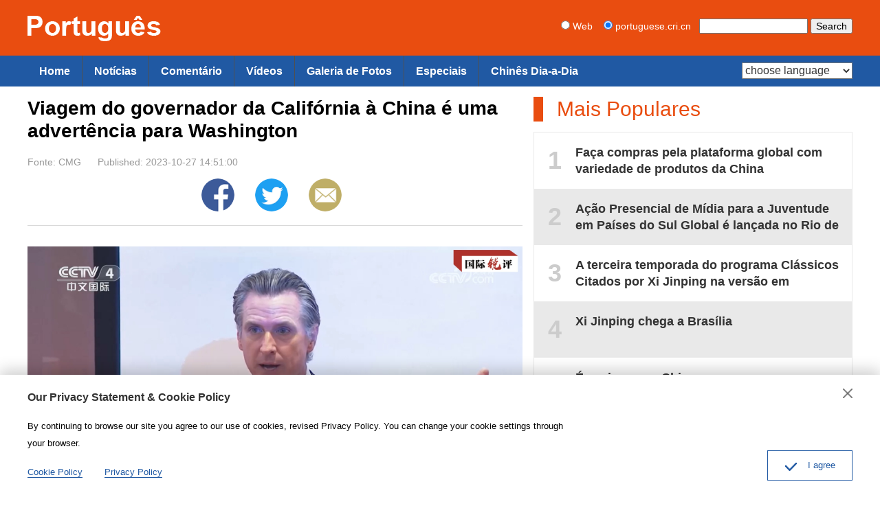

--- FILE ---
content_type: text/html
request_url: https://portuguese.cri.cn/2023/10/27/ARTII2pMbUHS3Xdy9QTif3Jq231027.shtml
body_size: 10544
content:
 <!DOCTYPE html PUBLIC "-//W3C//DTD XHTML 1.0 Transitional//EN" "http://www.w3.org/TR/xhtml1/DTD/xhtml1-transitional.dtd">
<html xmlns="http://www.w3.org/1999/xhtml">
<head>
<meta http-equiv="Content-Type" content="text/html; charset=utf-8" />
<meta name="viewport" content="width=device-width,initial-scale=1.0, minimum-scale=1.0,maximum-scale=1.0,user-scalable=no">
<meta name="format-detection" content="telephone=no">
<meta name="renderer" content="webkit|ie-comp|ie-stand">
<meta http-equiv="X-UA-Compatible" content="IE=edge,chrome=1">
<meta name="author" content="施倞">
<meta name="source" content="CMG">
<title>Viagem do governador da Califórnia à China é uma advertência para Washington</title>
<meta name="catalogs" content="PAGEa0Y3w89tEbwETQsU4IDP220401">
<meta name="contentid" content="ARTII2pMbUHS3Xdy9QTif3Jq231027">
<meta name="spm-id" content="C01117136916">
<meta name="keywords" content="Portuguese,Comentários - Portuguese">
<meta name="description" content="A amizade de longa data entre a Califórnia e a China se deve por deixar de lado as conotações ideológicas e promover a cooperação.">
<meta name="twitter:card" content="summary_large_image">
<meta property="og:title" content="Viagem do governador da Califórnia à China é uma advertência para Washington">
<meta property="og:image" content="https://p4crires.cri.cn/photoworkspace/cri/2023/10/27/2023102714495892017.jpg">
<meta property="og:description" content="A amizade de longa data entre a Califórnia e a China se deve por deixar de lado as conotações ideológicas e promover a cooperação.">
<meta name="twitter:title" content="Viagem do governador da Califórnia à China é uma advertência para Washington">
<meta name="twitter:description" content="A amizade de longa data entre a Califórnia e a China se deve por deixar de lado as conotações ideológicas e promover a cooperação.">
<meta name="twitter:image" content="https://p4crires.cri.cn/photoworkspace/cri/2023/10/27/2023102714495892017.jpg">
<link rel="stylesheet" href="//rcrires.cri.cn/photoAlbum/cri/templet/common/DEPA1656403812706682/public.css">
<link rel="stylesheet" href="//rcrires.cri.cn/photoAlbum/cri/templet/common/DEPA1689061952002914/bottom2023.css">
<script type="text/javascript" src="//rcrires.cri.cn/library/script/jquery-1.7.2.min.js"></script>
<script>
	  if (window.innerWidth<=1024){
		  autoRem();
	  }
	  
	  function autoRem(){
		  var view_width = document.getElementsByTagName('html')[0].getBoundingClientRect().width;
	  
		  var _html = document.getElementsByTagName('html')[0];
		  view_width>1242?_html.style.fontSize = 1242 / 16 + 'px':_html.style.fontSize = view_width / 16 + 'px';
	  }
	  window.onresize = function(){
		  if (window.innerWidth<=1024){
			  autoRem();
		  }
	  }
	</script>
<script language="JavaScript">
		var url_domainname = location.href;
		var num_1 = url_domainname.split("//")[1];
		var domainame_ = num_1.split("/")[0];
		var type_ = num_1.split(".")[0];
		var commentTitle = "Viagem do governador da Califórnia à China é uma advertência para Washington"; //评论标题
		var itemid1 = "ARTII2pMbUHS3Xdy9QTif3Jq231027"; //正文页id，赋值给留言评论模块的参数之一
		var commentUrl = "https://portuguese.cri.cn/2023/10/27/ARTII2pMbUHS3Xdy9QTif3Jq231027.shtml";
		var column_id = "TOPC1648803069091694";
		var sub_column_id = "PAGEa0Y3w89tEbwETQsU4IDP220401";
		var domainname = domainame_;
		var sobey_video_flag = '';
		var type = type_;
		var pindao_1 = "CHAL1648801117136916";
		var dateNum = (new Date()).toLocaleDateString() + " " + (new Date()).toLocaleTimeString();
		var times_str = dateNum.replace(/年/g, '-').replace(/月/g, '-').replace(/日/g, '-').replace(/:/g, '-');
		var new_str = times_str.replace(/ /g, '-');
		var arr = new_str.split("-");
		var datum = new Date(Date.UTC(arr[0], arr[1] - 1, arr[2] - 2, arr[3] - 8, arr[4], arr[5]));
		var timeint = datum.getTime() / 1000;
		var html;
		var sorts_dianji = sub_column_id + ',' + column_id + ',' + itemid1.substring(0, 4); /*点击量sorts值*/
		var searchkeywords = "";
		var commentbreif = "A amizade de longa data entre a Califórnia e a China se deve por deixar de lado as conotações ideológicas e promover a cooperação.";
		var commentimg3 = "";
		var commentimg2 = "";
		var commentimg1 = "https://p4crires.cri.cn/photoworkspace/cri/2023/10/27/2023102714495892017.jpg";
		var commentimg0 = "";
		var commentimg = commentimg3;
		if (commentimg3 == "") {
			commentimg = commentimg2;
		}
		if (commentimg2 == "") {
			commentimg = commentimg1;
		}
		if (commentimg1 == "") {
			commentimg = commentimg0;
		}
		if (commentimg.split("//")[0] == '' || commentimg.split("//")[0] == 'http:') {
			commentimg = "https://" + commentimg.split("//")[1];
		}
	</script>
<script type="text/javascript">
		var publishDate ="";
	</script>
</head>
<body>
<script>
		with(document)with(body)with(insertBefore(createElement("script"),firstChild))setAttribute("exparams","v_id=&aplus&",id="tb-beacon-aplus",src=(location>"https"?"//js":"//js")+".data.cctv.com/__aplus_plugin_cctv.js,aplus_plugin_aplus_u.js")
	</script>
<div class="page_wrap">
<div id="headCon">
<div class="header">
<div class="header-inner maxWidth">
<div class="logo mod-middle"><a href="https://portuguese.cri.cn/"><img src="//p4crires.cri.cn/photoAlbum/cri/templet/common/DEPA1656403812706682/logo.png" /></a></div>
<div class="mobile-head-console pcNotShow">
<a href="#" class="mobile-head-console-search">Search</a>
</div>
<form method="get" action="//www.google.com/search" class="googleSearch">
<label><input type="radio" name="sitesearch" value="" /> Web</label>   
<label><input type="radio" name="sitesearch" value="portuguese.cri.cn" checked="checked" /> portuguese.cri.cn</label>  
<input type="text" name="q" maxlength="255" class="googleSearch-keywords" value="" />
<input type="hidden" name="ie" value="utf8" />
<input type="hidden" name="oe" value="utf8" />
<input type="hidden" name="hl" value="zh-CN" />
<input type="submit" name="btnG" value="Search" class="googleSearch-but" />
<font size="-1"><input type="hidden" name="domains" value="portuguese.cri.cn" /></font>
</form>
</div>
</div>
<div class="naver">
<div class="naver-inner maxWidth">
<div class="nav-right mobileNotShow">
<select onchange="location.href=this.options[this.selectedIndex].value;" name="language">
<option value="" selected>choose language</option>
<option value="http://albanian.cri.cn/">Albanian</option>
<option value="http://arabic.cri.cn/">Arabic</option>
<option value="http://bengali.cri.cn/">Bengali</option>
<option value="http://belarusian.cri.cn/">Belarusian</option>
<option value="http://bulgarian.cri.cn/">Bulgarian</option>
<option value="http://myanmar.cri.cn/">Burmese</option>
<option value="http://cambodian.cri.cn/">Cambodian</option>
<option value="http://croatian.cri.cn/">Croatian</option>
<option value="http://www.cri.cn/">Chinese Simplified</option>
<option value="http://big5.cri.cn">Chinese Traditional</option>
<option value="http://czech.cri.cn/">Czech</option>
<option value="http://chinaplus.cri.cn/">English</option>
<option value="http://esperanto.cri.cn/">Esperanto</option>
<option value="http://filipino.cri.cn/">Filipino</option>
<option value="http://french.cri.cn/">French</option>
<option value="http://german.cri.cn/">German</option>
<option value="http://greek.cri.cn/">Greek</option>
<option value="http://hausa.cri.cn/">Hausa</option>
<option value="http://hebrew.cri.cn/">Hebrew</option>
<option value="http://hindi.cri.cn/">Hindi</option>
<option value="http://hungarian.cri.cn/">Hungarian</option>
<option value="http://indonesian.cri.cn/">Indonesian</option>
<option value="http://italian.cri.cn/">Italian</option>
<option value="http://japanese.cri.cn/">Japanese</option>
<option value="http://korean.cri.cn/">Korean</option>
<option value="http://laos.cri.cn/">Lao</option>
<option value="http://malay.cri.cn/">Malay</option>
<option value="http://mongol.cri.cn/">Mongolian</option>
<option value="http://nepal.cri.cn/">Nepali</option>
<option value="http://persian.cri.cn/">Persian</option>
<option value="http://polish.cri.cn/">Polish</option>
<option value="http://portuguese.cri.cn/">Portuguese</option>
<option value="http://pushtu.cri.cn/">Pushtu</option>
<option value="http://romanian.cri.cn/">Romanian</option>
<option value="http://russian.cri.cn/">Russian</option>
<option value="http://serbian.cri.cn/">Serbian</option>
<option value="http://sinhalese.cri.cn/">Sinhalese</option>
<option value="http://espanol.cri.cn/">Spanish</option>
<option value="http://swahili.cri.cn/">Swahili</option>
<option value="http://tamil.cri.cn/">Tamil</option>
<option value="http://thai.cri.cn/">Thai</option>
<option value="http://turkish.cri.cn/">Turkish</option>
<option value="http://urdu.cri.cn/">Urdu</option>
<option value="http://ukrainian.cri.cn/">Ukrainian</option>
<option value="http://vietnamese.cri.cn/">Vietnamese</option>
</select>
</div>
<div class="nav-left">
<ul>
<li><a href="/" data-flag="chinaplus">Home</a></li>
<li><a href="//portuguese.cri.cn/news/index.shtml" data-flag="/news/">Notícias</a></li>
<li><a href="//portuguese.cri.cn/news/comentarios/index.shtml" data-flag="/comentarios/">Comentário</a></li>
<li><a href="//portuguese.cri.cn/videos/index.shtml" data-flag="/videos/">Vídeos</a></li>
<li><a href="//portuguese.cri.cn/photos/index.shtml" data-flag="/photos/">Galeria de Fotos</a></li>
<li><a href="//portuguese.cri.cn/special/index.shtml" data-flag="/special/">Especiais</a></li>
<li><a href="http://portuguese.cri.cn/everydaychinese/index.htm">Chinês Dia-a-Dia</a></li>
</ul>
</div>
</div>
</div>
</div>
<script type="text/javascript">
    window.onload = function() {
        var nUrl= location.href;
        if (nUrl.indexOf("news") > -1){
            $(".nav-left").find("li").eq(1).addClass("current");
        }else if (nUrl.indexOf("comentarios") > -1){
            $(".nav-left").find("li").eq(2).addClass("current");
        }else if (nUrl.indexOf("videos") > -1){
            $(".nav-left").find("li").eq(3).addClass("current");
        }else if (nUrl.indexOf("photos") > -1){
            $(".nav-left").find("li").eq(4).addClass("current");
        }else if (nUrl.indexOf("special") > -1){
            $(".nav-left").find("li").eq(5).addClass("current");
        }else if(nUrl.indexOf("//portuguese.cri.cn/index.shtml") > -1) {
            $(".nav-left").find("li").eq(0).addClass("current");
        }else if(nUrl=="https://portuguese.cri.cn/" || nUrl=="https://portuguese.cri.cn") {
            $(".nav-left").find("li").eq(0).addClass("current");
        }
    }
</script>
<div class="column_wrapper">
<div class="col_w720">
<div class="portuguese_details">
<div class="list-title" id="atitle">Viagem do governador da Califórnia à China é uma advertência para Washington</div>
<div class="list-brief">
<span id="asource" class="asource">Fonte: CMG</span>
<span id="apublishtime" class="apublishtime span-first">Published: 2023-10-27 14:51:00</span>
<div class="whoShare-con">
<a href="" target="_blank" class="facebook"><img src="//p1crires.cri.cn/photoAlbum/cri/templet/common/DEPA1646900633723801/share-facebook-icon.png"></a>
<a href="" target="_blank" class="twitter"><img src="//p1crires.cri.cn/photoAlbum/cri/templet/common/DEPA1646900633723801/share-twitter-icon.png"></a>
<a href="" target="_blank" class="email"><img src="//p1crires.cri.cn/photoAlbum/cri/templet/common/DEPA1646900633723801/share-email-icon.png"></a>
</div>
</div>
<div id="abody" class="abody">
<p style="text-align: center;" class="photo_img_20190808"><img src="https://p5crires.cri.cn/photoworkspace/cri/contentimg/2023/10/27/2023102714492948073.jpeg" alt="" width="1000"/></p><p>O governador do estado norte-americano da Calif&oacute;rnia, Gavin Newsom, est&aacute; atualmente em uma visita &agrave; China, na qual foi recebido pelo presidente chin&ecirc;s, Xi Jinping, no &uacute;ltimo dia 25. A imprensa internacional afirmou que a recep&ccedil;&atilde;o calorosa pela parte chinesa demostra a import&acirc;ncia e a expectativa do governo chin&ecirc;s para a promo&ccedil;&atilde;o da coopera&ccedil;&atilde;o subnacional entre os dois pa&iacute;ses.&nbsp;<br/></p><p>Na reuni&atilde;o com Newson, o l&iacute;der chin&ecirc;s, Xi Jinping, destacou que a vitalidade das rela&ccedil;&otilde;es China-EUA est&aacute; nas &aacute;reas subnacionais. Como entendemos isso? Vamos olhar a conex&atilde;o da Calif&oacute;rnia com a China.&nbsp;</p><p>A primeira Chinatown nos Estados Unidos nasceu na Calif&oacute;rnia. Quando os chineses visitam o pa&iacute;s norte-americano, o estado no oeste costuma ser a parada preferida. O sistema universit&aacute;rio local recebeu cerca de 25 mil estudantes chineses. Em termos de Com&eacute;rcio, a China tem sido a maior fonte de importa&ccedil;&atilde;o e um importante mercado de exporta&ccedil;&atilde;o para a Calif&oacute;rnia desde 2010. Em 2022, o estado contabilizou cerca de 700 empresas de capital chin&ecirc;s, criando mais de 19 mil empregos.</p><p>H&aacute; muito tempo, o estado norte-americano mant&eacute;m uma coopera&ccedil;&atilde;o clim&aacute;tica com a China. Os dois ex-governadores anteriores visitaram a China em busca de coopera&ccedil;&otilde;es na &aacute;rea. No ano passado, a Calif&oacute;rnia assinou um memorando de entendimento sobre a coopera&ccedil;&atilde;o com o Minist&eacute;rio da Ecologia e Meio Ambiente da China. Nesta viagem ao pa&iacute;s asi&aacute;tico, uma tarefa de Gavin Newsom &eacute; procurar uma coopera&ccedil;&atilde;o sobre mudan&ccedil;as clim&aacute;ticas.&nbsp;</p><p style="text-align: center;" class="photo_img_20190808"><img src="https://p2crires.cri.cn/photoworkspace/cri/contentimg/2023/10/27/2023102714494042802.jpeg" alt="" width="1000"/></p><p>Newsom tem uma percep&ccedil;&atilde;o racional e pragm&aacute;tica sobre as rela&ccedil;&otilde;es China-EUA. Em uma entrevista concedida ao Grupo de M&iacute;dia da China (CMG, sigla em ingl&ecirc;s), ele disse que a &ldquo;dissocia&ccedil;&atilde;o&rdquo; n&atilde;o &eacute; uma op&ccedil;&atilde;o para ambos os pa&iacute;ses. Em uma coletiva de imprensa, ele afirmou que a coopera&ccedil;&atilde;o sino-norte-americana n&atilde;o &eacute; um jogo de soma zero e que &ldquo;quanto mais bem-sucedida for a China, mais bem-sucedidos seremos ambos&rdquo;. Essas declara&ccedil;&otilde;es representam o conhecimento objetivo das &aacute;reas subnacionais quanto &agrave;s rela&ccedil;&otilde;es China-EUA, e tamb&eacute;m refletem a expectativa da sociedade estadunidense para aliviar as tensas rela&ccedil;&otilde;es bilaterais.&nbsp;<br/></p><p>As economias dos EUA e da China totalizam mais de um ter&ccedil;o do total mundial, suas popula&ccedil;&otilde;es representam quase um quarto do total do mundo e o com&eacute;rcio bilateral, cerca de um quinto da totalidade global. Esses resultados n&atilde;o foram facilmente conquistados e merecem ser valorizados. A amizade de longa data entre a Calif&oacute;rnia e a China se deve por deixar de lado as conota&ccedil;&otilde;es ideol&oacute;gicas e promover a coopera&ccedil;&atilde;o com uma mente racional e aberta. A viagem do governador Newsom deu ao governo estadunidense uma advert&ecirc;ncia. Os pol&iacute;ticos de Washington devem aprender com sua abordagem racional e pragm&aacute;tica em rela&ccedil;&atilde;o &agrave; China.</p><p>tradu&ccedil;&atilde;o: Shi Liang</p><p>revis&atilde;o: Diego Goulart</p>
</div>
</div>
</div>
<div class="col_w464">
<div class="md_portuguese">
<div class="md_hdc"><b></b></div>
<div class="md_hd">
<span class="mh_title"><a style="cursor: text;">Mais Populares</a></span>
<span class="mh_option"><a href=""></a></span>
</div>
<div class="md_bd">
<div class="indexMostPopular-con js-popular">
</div>
</div>
<div class="md_ftc"><b></b></div>
</div>
<script>
    $.ajax({
        type: "get",
        url: "https://rcrires.cri.cn/common/rank/portuguese.jsonp",
        jsonpCallback: 'portuguese',
        dataType: 'jsonp',
        success: function (res) {
            var hot_List = res.list
            var hot_List_con = ''
            for (var i = 0; i < 5; i++) {
                if (i % 2 === 0) {
					var con_html = '<a href="' + hot_List[i].url + '" target="_blank"><em>' + (i + 1) + '</em><span>' + hot_List[i].title + '</span></a>';
                } else {
                    var con_html = '<a href="' + hot_List[i].url + '" target="_blank" class="even"><em>' + (i + 1) + '</em><span>' + hot_List[i].title + '</span></a>';
                }
                hot_List_con += con_html;
            }
            $('.indexMostPopular-con').html(hot_List_con);
        }
    });
</script>
</div>
</div>
<div class="column_wrapper" class="pcshowhide">
<link type="text/css" rel="stylesheet" href="//rcrires.cri.cn/cri/portuguese/include/portuguese/new_recommend/style/style.css?a6afd7f7ad34da7bb26ea2f99162a30a"/><div class="column_wrapper">
<div class="col_w580_l" id="SUBD1691723865165644" data-spm="S65644">
<div class="md_portuguese">
<div class="md_hdc"><b></b></div>
<div class="md_hd">
<span class="mh_title">
<a href="https://portuguese.cri.cn/audioonline/index.shtml" target="_blank">
Rádio Online
</a>
</span>
<span class="mh_option">
</span>
<div class="clear"></div>
</div>
<div class="md_bd">
<div id="SUBD1691723915655994">
<div class="banner_box">
<a href="https://portuguese.cri.cn/audioonline/index.shtml" target="_blank"><img src="https://p4crires.cri.cn/photoAlbum/cri/templet/special/PAGEBQXp5xXIce5vrOSoSNCi230711/ELMTBhccBLgr0H91vXlTcUml230811_1691736898.jpg" alt=""></a>
</div>
</div>
</div>
<div class="md_ftc"><b></b></div>
</div>
</div>
<div class="col_w580_r" id="SUBD1691723865166645" data-spm="S66645">
<div class="md_portuguese">
<div class="md_hdc"><b></b></div>
<div class="md_hd">
<span class="mh_title">
<a href="https://portuguese.cri.cn/magazine/index.shtml" target="_blank">
Fanzine
</a>
</span>
<span class="mh_option">
</span>
<div class="clear"></div>
</div>
<div class="md_bd">
<div id="SUBD1691724006410685">
<div class="banner_box">
<a href="https://portuguese.cri.cn/magazine/index.shtml" target="_blank"><img src="https://p2crires.cri.cn/photoAlbum/cri/templet/special/PAGEBQXp5xXIce5vrOSoSNCi230711/ELMTAVAzuEsjE5vcAyRsFC6o230811_1691736911.jpg" alt=""></a>
</div>
</div>
</div>
<div class="md_ftc"><b></b></div>
</div>
</div>
<div class="clear"></div>
</div><div class="ELMTwGaP1upnciyrTcbDWjSu230811" data-spm="EwGaP1upnciy">
<div class="vspace"></div>
</div><div class="md_portuguese">
<div class="md_hdc"><b></b></div>
<div class="md_hd">
<span class="mh_title">
<a href="https://portuguese.cri.cn/photos/index.shtml" target="_blank">
Galeria de Fotos
</a>
</span>
<span class="mh_option">
</span>
<div class="clear"></div>
</div>
<div class="md_bd">
<div id="SUBD1689065448609601">
<div class="ty_pic_txt03 portuguese_con04 brief_none ">
<ul class="pic_txt_list">
<li>
<div class="img_box image">
<a href="https://portuguese.cri.cn/2024/11/27/PHOAderx8O20zaUaTI1rMUhi241127.shtml" target="_blank">
<img src="https://p5crires.cri.cn/photoAlbum/cri/source/2024/11/27/PHOT6HNwNVpDaxQhaLlWxxEK241127.jpg" alt="">
</a>
</div>
<div class="text_box">
<div class="tit">
<a href="https://portuguese.cri.cn/2024/11/27/PHOAderx8O20zaUaTI1rMUhi241127.shtml" target="_blank">
Paisagem nevada da cordilheira Cailong em Gansu
</a>
</div>
<div class="brief">
<a href="https://portuguese.cri.cn/2024/11/27/PHOAderx8O20zaUaTI1rMUhi241127.shtml" target="_blank">
</a>
</div>
<div class="subtime">2024-11-27 15:08:28</div>
</div>
<div class="clear"></div>
</li>
<li>
<div class="img_box image">
<a href="https://portuguese.cri.cn/2024/11/27/PHOAzEC6wb9SM8UtDXyuFAjG241127.shtml" target="_blank">
<img src="https://p4crires.cri.cn/photoAlbum/cri/source/2024/11/27/PHOThOL1zh3xHAly6MqJC56r241127.jpg" alt="">
</a>
</div>
<div class="text_box">
<div class="tit">
<a href="https://portuguese.cri.cn/2024/11/27/PHOAzEC6wb9SM8UtDXyuFAjG241127.shtml" target="_blank">
Paisagem magnífica de nuvens no distrito de Yongxin em Jiangxi
</a>
</div>
<div class="brief">
<a href="https://portuguese.cri.cn/2024/11/27/PHOAzEC6wb9SM8UtDXyuFAjG241127.shtml" target="_blank">
</a>
</div>
<div class="subtime">2024-11-27 15:08:30</div>
</div>
<div class="clear"></div>
</li>
<li class="last">
<div class="img_box image">
<a href="https://portuguese.cri.cn/2024/11/27/PHOAMuN6MqR0qjPUhi91WNpy241127.shtml" target="_blank">
<img src="https://p1crires.cri.cn/photoAlbum/cri/source/2024/11/27/PHOT7j5wxB05VFbbT1R8IH1h241127.jpg" alt="">
</a>
</div>
<div class="text_box">
<div class="tit">
<a href="https://portuguese.cri.cn/2024/11/27/PHOAMuN6MqR0qjPUhi91WNpy241127.shtml" target="_blank">
Poética cena litorânea de Qingdao
</a>
</div>
<div class="brief">
<a href="https://portuguese.cri.cn/2024/11/27/PHOAMuN6MqR0qjPUhi91WNpy241127.shtml" target="_blank">
</a>
</div>
<div class="subtime">2024-11-27 15:05:34</div>
</div>
<div class="clear"></div>
</li>
<li>
<div class="img_box image">
<a href="https://portuguese.cri.cn/2024/11/27/PHOAesHCJcEwOyZIgvwLuoGE241127.shtml" target="_blank">
<img src="https://p1crires.cri.cn/photoworkspace/cri/2024/11/27/2024112714562853097.jpg" alt="">
</a>
</div>
<div class="text_box">
<div class="tit">
<a href="https://portuguese.cri.cn/2024/11/27/PHOAesHCJcEwOyZIgvwLuoGE241127.shtml" target="_blank">
2ª Expo Internacional da Cadeia de Suprimentos da China é inaugurada em Beijing
</a>
</div>
<div class="brief">
<a href="https://portuguese.cri.cn/2024/11/27/PHOAesHCJcEwOyZIgvwLuoGE241127.shtml" target="_blank">
</a>
</div>
<div class="subtime">2024-11-27 15:03:31</div>
</div>
<div class="clear"></div>
</li>
<li>
<div class="img_box image">
<a href="https://portuguese.cri.cn/2024/11/27/PHOA5RyuanEXg87ohCS6VQ0w241127.shtml" target="_blank">
<img src="https://p5crires.cri.cn/photoworkspace/cri/2024/11/27/2024112710282849642.jpg" alt="">
</a>
</div>
<div class="text_box">
<div class="tit">
<a href="https://portuguese.cri.cn/2024/11/27/PHOA5RyuanEXg87ohCS6VQ0w241127.shtml" target="_blank">
Hot Pot atrai atenção na 2ª Expo da cadeia de suprimentos
</a>
</div>
<div class="brief">
<a href="https://portuguese.cri.cn/2024/11/27/PHOA5RyuanEXg87ohCS6VQ0w241127.shtml" target="_blank">
</a>
</div>
<div class="subtime">2024-11-27 10:29:09</div>
</div>
<div class="clear"></div>
</li>
<li class="last">
<div class="img_box image">
<a href="https://portuguese.cri.cn/2024/11/27/PHOAuqW8Mjkc1adwVhTdgHeI241127.shtml" target="_blank">
<img src="https://p1crires.cri.cn/photoworkspace/cri/2024/11/27/2024112710253769101.jpg" alt="">
</a>
</div>
<div class="text_box">
<div class="tit">
<a href="https://portuguese.cri.cn/2024/11/27/PHOAuqW8Mjkc1adwVhTdgHeI241127.shtml" target="_blank">
Entusiastas de natação de inverno em Heilongjiang
</a>
</div>
<div class="brief">
<a href="https://portuguese.cri.cn/2024/11/27/PHOAuqW8Mjkc1adwVhTdgHeI241127.shtml" target="_blank">
</a>
</div>
<div class="subtime">2024-11-27 10:29:10</div>
</div>
<div class="clear"></div>
</li>
</ul>
<div class="clear"></div>
</div>
<script>
    judgeVideoLength();
    function judgeVideoLength() {
        var Italy_con06List = $(".portuguese_con04 ul li");
        // console.log(Italy_con02List)
        $.each(Italy_con06List, function (i, v) { 
            var self=$(this);
            // console.log(typeof self.find(".icon_video_box").find("span").text())
            if (self.find(".icon_video_box").find("span").text() === '') {
                self.find(".icon_video_box").hide();
            }
        });
    };
</script>
</div>
</div>
<div class="md_ftc"><b></b></div>
</div>
</div>
<div id="js-footer" class="home">
<div class="footer-space"></div>
<div class="footOtherLink">
<div class="footOtherLink-con maxWidth">
<h3>Links</h3>
<p><a href="http://portugues.tdm.com.mo/">Rádio Macau</a>|<a href="http://portuguese.people.com.cn/">Diário do Povo Online</a>|<a href="http://portuguese.xinhuanet.com/index.htm">XINHUA Português</a>|<a href="https://www.brasil247.com/">Brasil 247</a>|<a href="https://correiope.com.br/">Jornal Correio de Pernambuco</a>|<a href="https://www.diariodocentrodomundo.com.br/">DCM do Brasil</a><br><a href="http://br.china-embassy.org/por/">Embaixada da República Popular da China no Brasil</a>|<a href="http://pt.china-embassy.gov.cn/pot/">Embaixada da República Popular da China em Portugal</a><br><a href="http://ao.china-embassy.gov.cn/por/">Embaixada da República Popular da China na República de Angola</a>|<a href="http://mz.chineseembassy.org/por/">Embaixada da República Popular da China na República de Moçambique</a><br><a href="http://portalibre.fgv.br/">IBRE</a>|<a href="http://www.chinabrasilturismo.com.br/">China Brasil Turismo</a>|<a href="http://www.cbkw.org.br/">CBKW</a>|<a href="http://podcast.unesp.br/">Unesp</a>|<a href="http://www.institutoconfucio.unesp.br/">Instituto Confúcio na Unesp</a>|<a href="http://cv.china-embassy.gov.cn/por/">Embaixada da República Popular da China na República de Cabo Verde</a><br><a href="http://st.china-embassy.gov.cn/por/">Embaixada da Republica Popular da China na República Democrática de São Tomé e Príncipe</a>
</div>
</div>
<div class="footAboutLink">
<a href="/aboutus/942/20170818/18479.html">Sobre Dept.</a>|<a href="/aboutus/942/20170818/18480.html">Sobre CRI</a>|<a href="/aboutus/942/20170818/18481.html">Contate conosco</a>
</div>
<div class="footCopyright">
<div class="footCopyright-con maxWidth">© China Radio International.CRI. All Rights Reserved.<br>16A Shijingshan Road, Beijing, China. 100040</div>
</div>
</div>
<div class="sideAlsoFind"></div>
</div>
<script type="text/javascript">
	// Global site tag (gtag.js) - Google Analytics
	var dom = document.createElement("script");
	dom.src = "https://www.googletagmanager.com/gtag/js?id=G-HNPCKP3KVD";
	dom.async = 'async';
	var s = document.getElementsByTagName("script")[0]; 
	s.parentNode.insertBefore(dom, s);

	window.dataLayer = window.dataLayer || [];
	function gtag(){dataLayer.push(arguments);}
	gtag('js', new Date());
	gtag('config', 'G-HNPCKP3KVD');
	
	// 欧拉统计报表 统计代码
	var _paq = window._paq || [];
		_paq.push(['trackPageView']);
		_paq.push(['enableLinkTracking']);
		(function() {
			var u="//matomo.meldingcloud.com/";
			_paq.push(['setTrackerUrl', u+'matomo.php']);
			_paq.push(['setSiteId', '6']);
			var d=document, g=d.createElement('script'), s=d.getElementsByTagName('script')[0];
			g.type='text/javascript'; g.async=true; g.defer=true; g.src=u+'matomo.js'; s.parentNode.insertBefore(g,s);
		})();
	</script>
<script type="text/javascript" src="//rcrires.cri.cn/photoAlbum/cri/templet/common/DEPA1656403859876716/index_bottom.js"></script>
<script src="//rcrires.cri.cn/library/script/mobile_changeSize.js"></script>
</body>
</html>

--- FILE ---
content_type: text/html
request_url: https://rcrires.cri.cn/common/rank/portuguese.jsonp?callback=portuguese&_=1765204919244
body_size: 1580
content:
portuguese({"list":[{"channel_id":"葡萄牙语","title":"Faça compras pela plataforma global com variedade de produtos da China","url":"https://portuguese.cri.cn/2024/10/30/ARTIEu0ennOxygvZ73e8JS07241030.shtml","article_id":"ARTIEu0ennOxygvZ73e8JS07241030","dt":1732550400000,"uv":259,"pv":346,"brief":"O vídeo gerado por IA mostra a Exposição Internacional de Importação da China (CIIE, na sigla em inglês), que reúne vários produtos de qualidade de diferentes cantos do mundo, abrangendo moda, tecnologia avançada, gastronomia e artesanato, e podem atender todas as demandas dos visitantes.","image":"https://p5crires.cri.cn/photoworkspace/cri/2024/10/30/2024103016045592355.jpg"},{"channel_id":"葡萄牙语","title":"Ação Presencial de Mídia para a Juventude em Países do Sul Global é lançada no Rio de Janeiro","url":"https://portuguese.cri.cn/2024/11/19/ARTIzYdb0kNmicQ36gWwEhKy241119.shtml","article_id":"ARTIzYdb0kNmicQ36gWwEhKy241119","dt":1732550400000,"uv":134,"pv":145,"brief":"Por ocasião da viagem do presidente chinês, Xi Jinping, para participar da 19ª Cúpula de Líderes do G20 e realizar uma visita de Estado ao Brasil, o Grupo de Mídia da China (CMG, na sigla em inglês) lançou na segunda-feira (18), no Rio de Janeiro, a Ação Presencial de Mídia para a Juventude em Países do Sul Global, juntamente com a Secretaria Geral da Presidência do Brasil e a Cúpula do Y20.","image":"https://p4crires.cri.cn/photoworkspace/cri/2024/11/19/2024111915490330612.jpg"},{"channel_id":"葡萄牙语","title":"A terceira temporada do programa Clássicos Citados por Xi Jinping na versão em português é exibida nos principais meios de comunicação do Brasil","url":"https://portuguese.cri.cn/2024/11/21/ARTInslcHnPGnfWYvqL554TP241121.shtml","article_id":"ARTInslcHnPGnfWYvqL554TP241121","dt":1732550400000,"uv":69,"pv":112,"brief":"A terceira temporada do programa Clássicos Citados por Xi Jinping na versão em português, produzida pelo CMG, foi lançada ontem (20), em Brasília, capital do Brasil.","image":"https://p2crires.cri.cn/photoworkspace/cri/2024/11/21/2024112116340938258.jpg"},{"channel_id":"葡萄牙语","title":"Xi Jinping chega a Brasília","url":"https://portuguese.cri.cn/2024/11/20/ARTI2q29iWucZyKVYYAHQxLL241120.shtml","article_id":"ARTI2q29iWucZyKVYYAHQxLL241120","dt":1732550400000,"uv":66,"pv":79,"brief":"O presidente da China, Xi Jinping, chegou a Brasília, capital do Brasil, em avião especial, para uma visita de Estado ao país latino-americano nesta terça-feira (19), horário local.","image":"https://p4crires.cri.cn/photoworkspace/cri/2024/11/20/2024112010422196262.jpg"},{"channel_id":"葡萄牙语","title":"É assim que a China promove o desenvolvimento comum do mundo","url":"https://portuguese.cri.cn/2024/11/19/ARTIKEckjZtDoRKIqP8ytRUV241119.shtml","article_id":"ARTIKEckjZtDoRKIqP8ytRUV241119","dt":1732550400000,"uv":61,"pv":73,"brief":"A comunidade internacional está pensando: a partir do Rio, que tipo de mundo a humanidade deveria construir? Como construir este mundo? Como avançar na reforma da governança global? Qual deve ser o papel do G20? O importante discurso do presidente chinês, Xi Jinping, proferido na Cúpula do G20 no dia 18 forneceu respostas claras a estas questões.","image":"https://p2crires.cri.cn/photoworkspace/cri/2024/11/19/2024111922582385640.jpg"},{"channel_id":"葡萄牙语","title":"Paisagem única da Montanha Heidushan","url":"https://portuguese.cri.cn/2024/10/16/PHOAoIeQwOOZg6Cm0TgmJR66241016.shtml","article_id":"PHOAoIeQwOOZg6Cm0TgmJR66241016","dt":1732550400000,"uv":59,"pv":85,"brief":"","image":"https://p1crires.cri.cn/photoworkspace/cri/2024/10/16/2024101610475136438.jpg"},{"channel_id":"葡萄牙语","title":"Xi Jinping é calorosamente recebido por altos funcionários brasileiros","url":"https://portuguese.cri.cn/2024/11/20/ARTIuVJCAPdljYv75foMeuwU241120.shtml","article_id":"ARTIuVJCAPdljYv75foMeuwU241120","dt":1732550400000,"uv":52,"pv":68,"brief":"O presidente da China, Xi Jinping, chegou nesta terça-feira (19), horário local, a Brasília, capital do Brasil, para uma visita de Estado ao país latino-americano.","image":"https://p4crires.cri.cn/photoworkspace/cri/2024/11/20/2024112015263996678.jpg"},{"channel_id":"葡萄牙语","title":"Xi Jinping participou da conferência de imprensa com o Presidente do Brasil, Luiz Inácio Lula da Silva","url":"https://portuguese.cri.cn/2024/11/21/ARTIGQuZRjYv33SrvRLJ3vcw241121.shtml","article_id":"ARTIGQuZRjYv33SrvRLJ3vcw241121","dt":1732550400000,"uv":49,"pv":88,"brief":"Na manhã do dia 20 de novembro, no horário local, o Presidente da China, Xi Jinping, participou da conferência de imprensa com o Presidente do Brasil, Luiz Inácio Lula da Silva, no Palácio da Alvorada, residência oficial do presidente brasileiro, em Brasília, após a reunião.","image":"https://p2crires.cri.cn/photoworkspace/cri/2024/11/21/2024112110070328811.jpg"},{"channel_id":"葡萄牙语","title":"Orquestra Criança Cidadã toca Parabéns a Você pelo aniversário de Peng Liyuan","url":"https://portuguese.cri.cn/2024/11/21/ARTIrthDLEdt98Oxx0M0sbyj241121.shtml","article_id":"ARTIrthDLEdt98Oxx0M0sbyj241121","dt":1732550400000,"uv":48,"pv":60,"brief":"Jovens da Orquestra Criança Cidadã do Brasil interpretaram músicas brasileiras e chinesas durante evento cultural realizado em Brasília.","image":"https://p3crires.cri.cn/photoworkspace/cri/2024/11/21/2024112111361193659.jpg"},{"channel_id":"葡萄牙语","title":"Mundo colorido em folhas de ginkgo","url":"https://portuguese.cri.cn/2024/10/08/PHOAGqQucp6VUStHYr9DrWOe241008.shtml","article_id":"PHOAGqQucp6VUStHYr9DrWOe241008","dt":1732550400000,"uv":48,"pv":64,"brief":"","image":"https://p3crires.cri.cn/photoworkspace/cri/2024/10/08/2024100810442792898.jpg"}]})

--- FILE ---
content_type: text/css
request_url: https://rcrires.cri.cn/photoAlbum/cri/templet/common/DEPA1656403812706682/public.css
body_size: 7613
content:
@charset "utf-8";

/*! normalize.css v3.0.2 | MIT License | git.io/normalize */

/**
 * 1. Set default font family to sans-serif.
 * 2. Prevent iOS text size adjust after orientation change, without disabling
 *    user zoom.
 */

 html {
  font-family: sans-serif; /* 1 */
  -ms-text-size-adjust: 100%; /* 2 */
  -webkit-text-size-adjust: 100%; /* 2 */
}

/**
 * Remove default margin.
 */

body {
  margin: 0;
}

/* HTML5 display definitions
   ========================================================================== */

/**
 * Correct `block` display not defined for any HTML5 element in IE 8/9.
 * Correct `block` display not defined for `details` or `summary` in IE 10/11
 * and Firefox.
 * Correct `block` display not defined for `main` in IE 11.
 */

article,
aside,
details,
figcaption,
figure,
footer,
header,
hgroup,
main,
menu,
nav,
section,
summary {
  display: block;
}

/**
 * 1. Correct `inline-block` display not defined in IE 8/9.
 * 2. Normalize vertical alignment of `progress` in Chrome, Firefox, and Opera.
 */

audio,
canvas,
progress,
video {
  display: inline-block; /* 1 */
  vertical-align: baseline; /* 2 */
}

/**
 * Prevent modern browsers from displaying `audio` without controls.
 * Remove excess height in iOS 5 devices.
 */

audio:not([controls]) {
  display: none;
  height: 0;
}

/**
 * Address `[hidden]` styling not present in IE 8/9/10.
 * Hide the `template` element in IE 8/9/11, Safari, and Firefox < 22.
 */

[hidden],
template {
  display: none;
}

/* Links
   ========================================================================== */

/**
 * Remove the gray background color from active links in IE 10.
 */

a {
  background-color: transparent;
}

/**
 * Improve readability when focused and also mouse hovered in all browsers.
 */

a:active,
a:hover {
  outline: 0;
}

/* Text-level semantics
   ========================================================================== */

/**
 * Address styling not present in IE 8/9/10/11, Safari, and Chrome.
 */

abbr[title] {
  border-bottom: 1px dotted;
}

/**
 * Address style set to `bolder` in Firefox 4+, Safari, and Chrome.
 */

b,
strong {
  font-weight: bold;
}

/**
 * Address styling not present in Safari and Chrome.
 */

dfn {
  font-style: italic;
}

/**
 * Address variable `h1` font-size and margin within `section` and `article`
 * contexts in Firefox 4+, Safari, and Chrome.
 */

h1 {
  font-size: 2em;
  margin: 0.67em 0;
}

/**
 * Address styling not present in IE 8/9.
 */

mark {
  background: #ff0;
  color: #000;
}

/**
 * Address inconsistent and variable font size in all browsers.
 */

small {
  font-size: 80%;
}

/**
 * Prevent `sub` and `sup` affecting `line-height` in all browsers.
 */

sub,
sup {
  font-size: 75%;
  line-height: 0;
  position: relative;
  vertical-align: baseline;
}

sup {
  top: -0.5em;
}

sub {
  bottom: -0.25em;
}

/* Embedded content
   ========================================================================== */

/**
 * Remove border when inside `a` element in IE 8/9/10.
 */

img {
  border: 0;
}

/**
 * Correct overflow not hidden in IE 9/10/11.
 */

svg:not(:root) {
  overflow: hidden;
}

/* Grouping content
   ========================================================================== */

/**
 * Address margin not present in IE 8/9 and Safari.
 */

figure {
  margin: 1em 40px;
}

/**
 * Address differences between Firefox and other browsers.
 */

hr {
  -moz-box-sizing: content-box;
  box-sizing: content-box;
  height: 0;
}

/**
 * Contain overflow in all browsers.
 */

pre {
  overflow: auto;
}

/**
 * Address odd `em`-unit font size rendering in all browsers.
 */

code,
kbd,
pre,
samp {
  font-family: monospace, monospace;
  font-size: 1em;
}

/* Forms
   ========================================================================== */

/**
 * Known limitation: by default, Chrome and Safari on OS X allow very limited
 * styling of `select`, unless a `border` property is set.
 */

/**
 * 1. Correct color not being inherited.
 *    Known issue: affects color of disabled elements.
 * 2. Correct font properties not being inherited.
 * 3. Address margins set differently in Firefox 4+, Safari, and Chrome.
 */

button,
input,
optgroup,
select,
textarea {
  color: inherit; /* 1 */
  font: inherit; /* 2 */
  margin: 0; /* 3 */
}

/**
 * Address `overflow` set to `hidden` in IE 8/9/10/11.
 */

button {
  overflow: visible;
}

/**
 * Address inconsistent `text-transform` inheritance for `button` and `select`.
 * All other form control elements do not inherit `text-transform` values.
 * Correct `button` style inheritance in Firefox, IE 8/9/10/11, and Opera.
 * Correct `select` style inheritance in Firefox.
 */

button,
select {
  text-transform: none;
}

/**
 * 1. Avoid the WebKit bug in Android 4.0.* where (2) destroys native `audio`
 *    and `video` controls.
 * 2. Correct inability to style clickable `input` types in iOS.
 * 3. Improve usability and consistency of cursor style between image-type
 *    `input` and others.
 */

button,
html input[type="button"], /* 1 */
input[type="reset"],
input[type="submit"] {
  -webkit-appearance: button; /* 2 */
  cursor: pointer; /* 3 */
}

/**
 * Re-set default cursor for disabled elements.
 */

button[disabled],
html input[disabled] {
  cursor: default;
}

/**
 * Remove inner padding and border in Firefox 4+.
 */

button::-moz-focus-inner,
input::-moz-focus-inner {
  border: 0;
  padding: 0;
}

/**
 * Address Firefox 4+ setting `line-height` on `input` using `!important` in
 * the UA stylesheet.
 */

input {
  line-height: normal;
}

/**
 * It's recommended that you don't attempt to style these elements.
 * Firefox's implementation doesn't respect box-sizing, padding, or width.
 *
 * 1. Address box sizing set to `content-box` in IE 8/9/10.
 * 2. Remove excess padding in IE 8/9/10.
 */

input[type="checkbox"],
input[type="radio"] {
  box-sizing: border-box; /* 1 */
  padding: 0; /* 2 */
}

/**
 * Fix the cursor style for Chrome's increment/decrement buttons. For certain
 * `font-size` values of the `input`, it causes the cursor style of the
 * decrement button to change from `default` to `text`.
 */

input[type="number"]::-webkit-inner-spin-button,
input[type="number"]::-webkit-outer-spin-button {
  height: auto;
}

/**
 * 1. Address `appearance` set to `searchfield` in Safari and Chrome.
 * 2. Address `box-sizing` set to `border-box` in Safari and Chrome
 *    (include `-moz` to future-proof).
 */

input[type="search"] {
  -webkit-appearance: textfield; /* 1 */
  -moz-box-sizing: content-box;
  -webkit-box-sizing: content-box; /* 2 */
  box-sizing: content-box;
}

/**
 * Remove inner padding and search cancel button in Safari and Chrome on OS X.
 * Safari (but not Chrome) clips the cancel button when the search input has
 * padding (and `textfield` appearance).
 */

input[type="search"]::-webkit-search-cancel-button,
input[type="search"]::-webkit-search-decoration {
  -webkit-appearance: none;
}

/**
 * Define consistent border, margin, and padding.
 */

fieldset {
  border: 1px solid #c0c0c0;
  margin: 0 2px;
  padding: 0.35em 0.625em 0.75em;
}

/**
 * 1. Correct `color` not being inherited in IE 8/9/10/11.
 * 2. Remove padding so people aren't caught out if they zero out fieldsets.
 */

legend {
  border: 0; /* 1 */
  padding: 0; /* 2 */
}

/**
 * Remove default vertical scrollbar in IE 8/9/10/11.
 */

textarea {
  overflow: auto;
}

/**
 * Don't inherit the `font-weight` (applied by a rule above).
 * NOTE: the default cannot safely be changed in Chrome and Safari on OS X.
 */

optgroup {
  font-weight: bold;
}

/* Tables
   ========================================================================== */

/**
 * Remove most spacing between table cells.
 */

table {
  border-collapse: collapse;
  border-spacing: 0;
}

td,
th {
  padding: 0;
}

/** our fix **/
dl,dd,ul,ol{margin:0;}
ul,ol{padding:0;list-style: none;}
dl{
    -webkit-margin-before: 0px;
    -webkit-margin-after: 0px;
}


/* Dialog */
.mydialog .D_shade,
.mydialog .D_content { z-index:999;}
.mydialog .D_content { border:1px solid #ccc; border-radius:10px; -webkit-border-radius:10px; -moz-border-radius:10px; -o-border-radius:10px; background:#fff; box-shadow:0 0 15px #555; font-family:"Microsoft YaHei"; text-align:left; font-size:14px; overflow:hidden;}
.mydialog .D_head { line-height:44px;}
.mydialog .D_title { white-space:nowrap; padding-left:15px; font-size:15px; font-weight:bold; padding-right:50px; margin:0;}
.mydialog .D_head .D_close { font-size:20px; position:absolute; top:10px; *top:0; right:15px; line-height:20px;}
.mydialog .D_head .D_close:hover { color:#c00; text-decoration:none;}
.mydialog .D_body { padding:0; min-width:250px;}
.mydialog .D_alert { text-align:center; padding:20px 0 30px;}
.mydialog .D_foot { border-top:1px solid #ccc; padding:12px 0; text-align:center; background:#f2f2f2; border-radius:0 0 10px 10px; -webkit-border-radius:0 0 10px 10px; -moz-border-radius:0 0 10px 10px; -o-border-radius:0 0 10px 10px;}
.mydialog .D_foot input { cursor:pointer; display:inline-block; margin:0 15px; line-height:32px; padding:0 20px; border:0; color:#fff; font-family:"Microsoft YaHei"; font-size:14px; border-radius:5px; -webkit-border-radius:5px; -moz-border-radius:5px; -o-border-radius:5px; -webkit-transition-duration:200ms; -moz-transition-duration:200ms; transition-duration:200ms;}
.mydialog .D_foot .D_submit { background:#f6921e;}
.mydialog .D_foot .D_submit:hover { color:#fff; background:#f26b12;}
.mydialog .D_foot .D_submit:active { background:#eb7e00;}
.mydialog .D_foot .D_cancel { background:#ddd; color:#333;}
.mydialog .D_foot .D_cancel:hover { color:#fff; background:#ccc; color:#000;}
.mydialog .D_foot .D_cancel:active { background:#cfcfcf;}

.mydialog .fadeInUp,
.mydialog .fadeInDown { -webkit-animation-duration:.5s;animation-duration:.5s; }




/* Dialog */
.CNCommentDialog .D_shade,
.CNCommentDialog .D_content { z-index:999;}
.CNCommentDialog .D_content { border:1px solid #ccc; border-radius:10px; -webkit-border-radius:10px; -moz-border-radius:10px; -o-border-radius:10px; background:#fff; box-shadow:0 0 15px #555; font-family:"Microsoft YaHei"; text-align:left; font-size:14px; overflow:hidden;}
.CNCommentDialog .D_head { line-height:44px;}
.CNCommentDialog .D_title { white-space:nowrap; padding-left:15px; font-size:15px; font-weight:bold; padding-right:50px; margin:0;}
.CNCommentDialog .D_head .D_close { font-size:20px; position:absolute; top:10px; *top:0; right:15px; line-height:20px;}
.CNCommentDialog .D_head .D_close:hover { color:#c00; text-decoration:none;}
.CNCommentDialog .D_body { padding:0; min-width:250px;}
.CNCommentDialog .D_alert { text-align:center; padding:20px 0 30px;}
.CNCommentDialog .D_text { text-align:center; padding:15px 10px 30px;}
.CNCommentDialog .D_foot { border-top:1px solid #ccc; padding:12px 0; text-align:center; background:#f2f2f2; border-radius:0 0 10px 10px; -webkit-border-radius:0 0 10px 10px; -moz-border-radius:0 0 10px 10px; -o-border-radius:0 0 10px 10px;}
.CNCommentDialog .D_foot input { cursor:pointer; display:inline-block; margin:0 15px; line-height:32px; padding:0 20px; border:0; color:#fff; font-family:"Microsoft YaHei"; font-size:14px; border-radius:5px; -webkit-border-radius:5px; -moz-border-radius:5px; -o-border-radius:5px; -webkit-transition-duration:200ms; -moz-transition-duration:200ms; transition-duration:200ms;}
.CNCommentDialog .D_foot .D_submit { background:#f6921e;}
.CNCommentDialog .D_foot .D_submit:hover { color:#fff; background:#f26b12;}
.CNCommentDialog .D_foot .D_submit:active { background:#eb7e00;}
.CNCommentDialog .D_foot .D_cancel { background:#ddd; color:#333;}
.CNCommentDialog .D_foot .D_cancel:hover { color:#fff; background:#ccc; color:#000;}
.CNCommentDialog .D_foot .D_cancel:active { background:#cfcfcf;}

.CNCommentDialog .fadeInUp,
.CNCommentDialog .fadeInDown { -webkit-animation-duration:.5s;animation-duration:.5s; }




/*页面框架*/
/* *{-webkit-box-sizing: border-box;-moz-box-sizing: border-box;box-sizing: border-box;} */
body,div,dl,dt,dd,ul,ol,li,h1,h2,h3,h4,h5,h6,pre,code,form,fieldset,legend,input,button,textarea,p,blockquote,th,td { margin:0; padding:0; }
html{font-family:Arial,Helvetica,Times New Roman, sans-serif;}
body { background:#fff; color:#000; font:14px/1.8em "Helvetica Neue",Helvetica,Arial;text-align:left;}
em, b, i{font-style:normal;}
td,th,caption { font-size:14px; }
h1, h2, h3, h4, h5, h6 { font-weight:normal; font-size:100%; }
address, caption, cite, code, dfn, th, var { font-style:normal; font-weight:normal;}
a { color:#333; text-decoration:none;}
a:hover { text-decoration:underline; }
img, a img{border:0 none;}
ol,ul,li { list-style:none; }
/* ul:after, ol:after{clear:both;content:".";display:block;font-size:0;height:0;line-height:0;visibility:hidden;} */
input, textarea, select, button { font:14px "Arial","Microsoft YaHei","é»‘ä½“","å®‹ä½“",sans-serif; }
select , input{font-family: Arial, sans-serif; font-size: 14px;outline: none;}
button{outline: none;}
table { border-collapse:collapse; }
html {overflow-y: scroll;} 
video,button{outline: none;}
a:link , a:visited , a:hover , a:active{text-decoration: none;color: #333;}
.vspace{height:10px;font-size:0px;line-height:0px;width:99%;clear:both;overflow:hidden;}
.clear_float, .clear{clear:both;font-size:1px;line-height:1px;height:1px;overflow:hidden;}
.clearfix:after {content: "."; display: block; height:0; clear:both; visibility: hidden;}
.clearfix { *zoom:1; }
.fl,.left {float: left;}
.fr,.right {float: right;}
.clearfix {zoom: 1;}
a,div,p,ul,li,dl,dt,dd,input,span,em,strong,img { -webkit-tap-highlight-color:rgba(0,0,0,0);} 
a,
input,
.googleSearch,
.mobile-language-list,
a img { -webkit-transition-duration:300ms; -moz-transition-duration:300ms; transition-duration:300ms;}

.pcNotShow { display:none; }
.mobileNotShow { display:block; }

.mod-middle {
  display:-webkit-box;
  -webkit-box-orient:horizontal;
  -webkit-box-pack:center;
  -webkit-box-align:center;
  
  display:-moz-box;
  -moz-box-orient:horizontal;
  -moz-box-pack:center;
  -moz-box-align:center;
  
  display:-o-box;
  -o-box-orient:horizontal;
  -o-box-pack:center;
  -o-box-align:center;
  
  display:-ms-box;
  -ms-box-orient:horizontal;
  -ms-box-pack:center;
  -ms-box-align:center;
  
  display:box;
  box-orient:horizontal;
  box-pack:center;
  box-align:center;
}

.maxWidth { width:1200px; margin:auto;}
.maxWidth:after { display:block; clear:both; content:""; visibility:hidden; height:0;}

.page_wrap{width: 100%;overflow: hidden;}
.column_wrapper{margin:0 auto;width:1200px;}
.column_wrapper:after{clear:both;content:".";display:block;font-size:0;height:0;line-height:0;visibility:hidden;}
.col_w720{width: 720px;float: left;}
.col_w464{width: 464px;float: right;}


/**/
.header { background:#e94d10; padding:23px 0 20px;}
.taiwan .header { padding:15px 0; }
.logo { float:left; }
.googleSearch { float:right; color:#fff; padding-top:3px;}
.taiwan .googleSearch { padding-top:14px; }
.googleSearch-keywords { width:150px;color:#333;padding: 1px 2px;}
.googleSearch-but { color:#000;padding: 1px 6px;}
.googleSearch .link { margin-right:15px; color:#fff;}
.googleSearch .link:hover { color:#ff0; }

/**/
.naver { background:#2059a3; color:#fff;}
.nav-right { float:right; height:45px;}
.nav-left { float:left; font-size:16px;}
.nav-left ul { position:relative; }
.nav-left li { float:left; border-left:1px solid #505050;}
.nav-left li:first-child { border-left:0; }
.nav-left a { display:block; font:bold 16px/35px Arial; padding:5px 17px; color:#fff;}
.nav-left a:hover { background:#143767; }
.nav-left .current { border-left:0; margin-right:-1px; position:relative; z-index:2;}
.nav-left .current a { padding-bottom:0; border-bottom:5px solid #e94d10;background:#143767;}

.nav-right a { line-height:45px; color:#fff; display:inline-block; padding:0 15px;}
.nav-right a:hover { background:#000;}
.nav-right select {float:right; *float:none; *display:inline-block; margin-top:10px; font-size:16px; color:#333; line-height:24px; height:24px; background:#fff;}
.nav-not-width ul { width:auto !important; }
.headLogin { float:left; *float:none; *display:inline-block; margin-right:5px; position:relative;}
.login-manage a { display:block; background:#333; padding:0; max-width:100%;}
.login-manage { display:none; position:absolute; top:45px; left:0; width:100%; text-align:center;}
.headLogin:hover .login-manage { display:block;}
/**/


.md_portuguese{margin-top: 15px;}
.md_portuguese .md_hd{color:#e94d10; font:normal 48px/36px Arial;}
.md_portuguese.no_hover .md_hd{margin-bottom: 15px;}
/*.md_portuguese .md_hd .mh_title{height: 36px;}
.md_portuguese .md_hd .mh_title a{color:#e94d10;display: inline-block;  padding-left:20px; border-left:14px solid #e94d10; }
.md_portuguese .md_hd .mh_title a:hover{color:#bb3500; border-left:14px solid #bb3500;}*/
.md_portuguese .md_hd .mh_title{height: 36px;color:#e94d10;display: inline-block;  padding-left:20px; border-left:14px solid #e94d10;}
.md_portuguese .md_hd .mh_title1{border-left:14px solid #e94d10 !important;}
.md_portuguese .md_hd .mh_title a{color:#e94d10;display: inline-block; /* padding-left:20px; border-left:14px solid #e94d10; */}
.md_portuguese .md_hd .mh_title a:hover{color: #bb3500;}
.md_portuguese.no_hover .md_hd .mh_title a:hover{color:#e94d10; border-left:14px solid #e94d10;}
.md_portuguese .md_hd .mh_option{display: block;color:#e94d10;font-size: 26px;line-height: 20px;float: right;margin-right: 30px;}
.md_portuguese .md_hd .mh_option a{color:#e94d10;}
.md_portuguese .md_hd .mh_option a:hover{color:#bb3500;}
.md_portuguese.no_hover .md_hd .mh_option a:hover{color:#e94d10;}

/**/
.page-nav{clear:both;text-align:center;padding-bottom:20px;background:#fff;margin-top:30px;}
.page-nav ul{display: inline-block;}
.page-nav li{float: left;}
.page-nav li a,
.page-nav li span{display:inline-block;line-height:26px;border:1px solid #dbdbdb;color:#999;border-radius:5px;padding:0 10px;margin:0 1px;}
.page-nav li.pageNum.current a{border:0;}

/* .page-nav .pages-omit{padding:0 5px;} */
/* .page-nav .pages-current{border:1px solid #e94d10;font-weight:bold;background:#e94d10;color:#fff;padding:0 10px;} */
.page-nav li a:hover{background:#e94d10;color:#fff;border:1px solid #e94d10;text-decoration:none;}
.page-nav li.pageNum.current a:hover{background:#fff;color:#999;border:0;}
/* .page-nav .pages-dead{color:#d9d9d9;border:1px solid #ddd;} */
/* .page-nav .pages-sum{padding-left:30px;} */


/**/
.appDown { background:#143767; padding:23px 0 10px;}
.appDown-logo { float:left; padding-top:23px;}
.appDown-code { float:right; }
.appDown-code img { display:inline-block; margin-left:50px;}
.appDown-but { float:right; }
.appDown-but a { color:#fff; }

/**/
.footLink { background:#143767; color:#fff; padding-top:30px;}
.footLink a { display:block; color:#fff; line-height:30px;}
.footLink a:hover { color:#ff0;}
.footLink p a { color:#fff;}
.footLink p a:hover { color:#fff;}

.footLink h3 { font-size:24px; font-weight:bold;}
.footLink p { font-size:14px; padding-top:25px;}

.footLink-con { font-size:0; }
.footLink-item { display:inline-block; width:16%; padding-bottom:30px; vertical-align:top; *float:left;}
.footLink-item-especial { width:18.5%;}
.footLink-full { width:100%; overflow:hidden;}


.footOtherLink { background:#143767; color:#fff; padding:20px 0 40px;display: none;}
.footOtherLink h3 { font-size:24px; font-weight:bold;}
.footOtherLink p { font-size:14px; line-height:1.6em; padding:20px 0 0; color:#fff;}
.footOtherLink p strong { color:#fff; }
.footOtherLink p a { color:#fff; padding:0 10px;}
.footOtherLink p a:hover { color:#fff; }
#js-footer.home .footOtherLink{display: block;}

.footAboutLink { background:#143767; text-align:center; color:#fff; padding-bottom:10px;}
.footAboutLink a { color:#fff; padding:0 10px;}
.footAboutLink a:hover { color:#fff; }

.footCopyright { background:#143767; padding:10px 0 40px;}
.footCopyright-con { text-align:center; color:#fff; line-height:2em;}
.footCopyright-con img { display:inline-block; vertical-align:middle; margin-left:10px;}
.footCopyright-con a { color:#f00; }
.footCopyright-con a:hover { color:#fff; }

#goup { width:0; height:0; position:fixed; left:50%; bottom:100px; display:none;}
#goup a { display:block; margin-left:610px; width:46px; height:45px; background:url("//p4crires.cri.cn/photoAlbum/cri/templet/common/DEPA1656403812706682/up.png") no-repeat;}
#goup a:hover { background:url("//p4crires.cri.cn/photoAlbum/cri/templet/common/DEPA1656403812706682/up-hover.png") no-repeat; }

.footer-space { clear:both; width:100%; height:20px; overflow:hidden;}



/**/
.Dialog-login { width:500px; padding-top:20px;}
.Dialog-login-text-username input,
.Dialog-login-text-password input,
.Dialog-login-text-repassword input,
.Dialog-login-text-code input,
.Dialog-login-but,
.Dialog-commonLogo-con,
.Dialog-login-forgotPassword { display:block; width:80%; margin:auto;}
.Dialog-login-text-item { border-bottom:1px solid #d4d4d4; }

.Dialog-login-text input { border:0; line-height:30px; height:30px; display:block; padding:10px 0; font-size:18px; padding-left:8%; width:72%;}
.Dialog-login-text-username input { background:url("//p4crires.cri.cn/photoAlbum/cri/templet/common/DEPA1656403812706682/icon-login-mail.png") no-repeat 0 center; }
.Dialog-login-text-password input { background:url("//p4crires.cri.cn/photoAlbum/cri/templet/common/DEPA1656403812706682/icon-login-password.png") no-repeat 0 center; }
.Dialog-login-text-repassword input { background:url("//p4crires.cri.cn/photoAlbum/cri/templet/common/DEPA1656403812706682/icon-login-password-re.png") no-repeat 0 center; }
.Dialog-login-text-code { position:relative; }
.Dialog-login-text-code input { background:url("//p4crires.cri.cn/photoAlbum/cri/templet/common/DEPA1656403812706682/icon-login-code.png") no-repeat 0 center; }
.Dialog-login-text-code img { height:30px; position:absolute; top:10px; left:60%;}

.Dialog-login-but { padding-top:10px; }
.Dialog-login-but input { font-size:18px; width:100%; text-align:center; line-height:2.6em; background:#666; border:0; margin-top:15px; border-radius:10px; color:#fff;}
.Dialog-login-but input:last-child { background:#e94d10;}
.Dialog-login-but input:hover { background:#444; }
.Dialog-login-but input:last-child:hover { background:#bb3500; }

.Dialog-login-forgotPassword { text-align:right; font-size:18px; color:#adadad; line-height:3em; margin-top:10px; margin-bottom:10px;}

.Dialog-commonLogo { border-top:1px solid #e4e4e4; background:#f2f2f2;}
.Dialog-commonLogo h5 { color:#999; font-size:18px; font-weight:normal; line-height:3em;}
.Dialog-commonLogo-list { padding:10px 0 15px; }
.Dialog-commonLogo-list img { display:inline-block; width:66px; height:66px; background:#ccc; border-radius:100px; margin:0 15px;}
.Dialog-commonLogo-list a:hover img { background:#aaa; }

.js-shaow-reg{display:none;}



/* dialog-body */
.js-dialog{position: fixed;bottom: 0;left: 0;width: 100%;z-index: 99;background-color: #fff;box-shadow: 0 -7px 20px 0 rgb(0 0 0 / 19%);display: none;}
.dialog-body{width: 1200px;font-size: 13px;position: relative;margin: 20px auto;}
.dialog-header{position: relative;}
.dialog-header h3{font-size: 16px;color: #333;font-weight: bold;}
.dialog-header a{position: absolute;right: 0;top: 0;width: 14px;height: 14px;background: url(//p4crires.cri.cn/photoAlbum/cri/templet/common/DEPA1656403812706682/btn_close.png) no-repeat;background-size: 14px 14px;cursor: pointer;}
.dialog-content{margin: 17px 0;width: 800px;}
.dialog-links{width: 100%;}
.dialog-links li{float: left;margin-right: 32px;}
.dialog-links li a{color: #2059a3;font-weight: 400;position: relative;}
.dialog-links li a:after {position: absolute;height: 1px;margin: 0 auto;content: '';left: 0;right: 0;width: 100%;color: #2059a3;background-color: #2059a3;left: 0;bottom: -1px; /* adjust this to move up and down. you may have to adjust the line height of the paragraph if you move it down a lot. */
}
.dialog-confirm{width: 122px;height: 42px;color: #2059a3;border: 1px solid #2059a3;position: absolute;right: 0;bottom: 0;line-height: 42px;text-align: center;cursor: pointer;}
.dialog-confirm .confirm-icon{width: 17px;height: 12px;background: url(//p4crires.cri.cn/photoAlbum/cri/templet/common/DEPA1656403812706682/icon_agree.png) no-repeat;background-size: 17px 12px;margin-right: 16px;display: inline-block;vertical-align: sub;}
.dialog-clear{clear: both;}



@media screen and (max-width: 1024px){
  .mydialog .D_content { width:14.4rem !important; }
	.mydialog .D_head { line-height:.1.28rem; }
	.mydialog .D_head .D_close { top:.21rem; right:.43rem;font-size: .64rem;line-height: .1.28rem;}

  .CNCommentDialog .D_content { width:14.4rem !important; }
  .CNCommentDialog .D_head { line-height:.1.28rem; }
  .CNCommentDialog .D_head .D_close { top:.21rem; right:.43rem;}

  body{font-size: .6rem;}
  .maxWidth { width:100%; }

    /**/
	.appDown-con { width:94%; }
	.footLink-item { width:30% !important; margin-left:3%;}
	.footOtherLink-con { width:94%; }

    /**/
	#goup { display:none !important; }

    /**/
	.appDown { position:relative; }
	.appDown-logo { float:none; }
	.appDown.mobileNotShow { display:none; }
	.appDown.pcNotShow { display:block; }
	.appDown-but { position:absolute; top:0; right:3%; height:100%;}
	.appDown-but a { display:block; background:#dc255c; color:#fff; font-size:24px; line-height:2.4em; padding:0 30px; margin-top:23px;}


  .pcNotShow { display:block; }
  .mobileNotShow { display:none; }

  .header { padding:.13rem 0 0; }
  .header-inner { width:15.04rem; position:relative;}
  .logo { width:5.76rem; max-width:6.83rem;}
  .taiwan .logo { width:8.96rem; max-width:1.07rem; padding-top:0.08rem;}
  .taiwan .header { padding:.21rem 0; }
  .logo img { width:100%; }
  .logo,
  .mobile-language-box { height:2.13rem;}

  .mobile-language { float:left; position:relative; color:#fff; display:none}
  .mobile-language-box { margin-left:1.07rem; }
  .mobile-language strong { display:block; background:url("//p4crires.cri.cn/photoAlbum/cri/templet/common/DEPA1656403812706682/icon-mobile-language.png") no-repeat right center; font-weight:normal; font-size:.77rem; padding-right:.85rem; background-size:auto 55%;}
  .mobile-language-list { position:absolute; top:2.13rem; left:.43rem; width:130%; height:0; overflow:auto; z-index:10;}
  .mobile-language-list-show { height:17.07rem;}
  .mobile-language-list a { background:#dc255c; color:#fff; display:block; font-size:.68rem; line-height:2.4em; padding-left:.43rem; border-bottom:1px solid rgba(0,0,0,.2);}

  .naver-inner { width:100%; }
  .naver-inner a { -webkit-transition-duration:0ms; -moz-transition-duration:0ms; transition-duration:0ms;}

  .mobile-head-console { position:absolute; top:0; right:0;}
  .mobile-head-console a,
  .mobile-head-console span { display:inline-block; width:1.37rem; height:2.13rem; text-indent:-999em; overflow:hidden; vertical-align:top;}
  .mobile-head-console-search { background:url("//p4crires.cri.cn/photoAlbum/cri/templet/common/DEPA1656403812706682/icon-search.png") no-repeat center center; background-size:.94rem auto;}
  .mobile-head-console-user { background:url("//p4crires.cri.cn/photoAlbum/cri/templet/common/DEPA1656403812706682/icon-user.png") no-repeat center center; background-size:.94rem auto; display:inline-block; width:1.37rem; height:2.13rem; text-indent:-999em; position:relative;}
  .mobile-head-console-user a { display:none; position:absolute; top:2.13rem; right:0; width:4.27rem; background:#dc255c; color:#fff; text-indent:0; text-align:center; line-height:2.13rem; font-size:1.2em;}
  .mobile-head-console-user:hover a { display:block; }
  .mobile-headLogin { display:inline-block; }

  .googleSearch { clear:both; height:0; overflow:hidden; font-size:.51rem; text-align:center; display:block; float:none;}
  .taiwan .googleSearch { padding-top:0;}
  .mobile-googleSearch-show { height:1.71rem; }
  .googleSearch input { vertical-align:middle; }
  .googleSearch-keywords { width:4.27rem; line-height:.85rem; height:.85rem; border:0;padding: .04rem .09rem;font-size: .6rem;}
  .googleSearch-but { line-height:.94rem; height:.94rem; border:0; margin-left:.21rem;padding: .04rem .26rem;font-size: .6rem;}


  /**/
  .nav-left { width:100%; overflow-x:scroll; }
  .nav-left a { line-height:1.96rem; font-weight:normal; font-size:.77rem;}

  .column_wrapper{width: 100%;}
  .col_w720{width: 100%;float: none;}
  .col_w464{width: 100%;float: none;}
  .md_portuguese{margin-top: .64rem;}
  .md_portuguese .md_hd{ font:normal 1.45rem/1.54rem Arial;}
  .md_portuguese.no_hover .md_hd{margin-bottom: .64rem;}
  .md_portuguese .md_hd .mh_title {padding-left:.68rem; border-left:.43rem solid #e94d10;}
  .md_portuguese .md_hd .mh_title a{}
  .md_portuguese .md_hd .mh_title a:hover{color:#bb3500; border-left:.43rem solid #bb3500;}
  .md_portuguese.no_hover .md_hd .mh_title a:hover{color:#e94d10; border-left:.43rem solid #e94d10;}
 

  /**/
  .page-nav{clear:both;text-align:center;padding-bottom:.85rem;background:#fff;margin-top:1.28rem;}
  .page-nav ul{display: inline-block;}
  .page-nav li{float: left;}
  .page-nav li a,
  .page-nav li span{display:inline-block;line-height:1.11rem;border:1px solid #dbdbdb;color:#999;border-radius:5px;padding:0 .43rem;margin:0 .04rem;}
  .page-nav li.pageNum.current a{border:0;}
  /* .page-nav .pages-omit{padding:0 5px;} */
  /* .page-nav .pages-current{border:1px solid #e94d10;font-weight:bold;background:#e94d10;color:#fff;padding:0 10px;} */
  .page-nav li a:hover{background:#e94d10;color:#fff;border:1px solid #e94d10;text-decoration:none;}
  .page-nav li.pageNum.current a:hover{background:#fff;color:#999;border:0;}
  /* .page-nav .pages-dead{color:#d9d9d9;border:1px solid #ddd;} */
  /* .page-nav .pages-sum{padding-left:30px;} */



  /**/
  .footLink { padding-top:15px; }
  .footLink p { display:none; }
  .footLink-item { width:auto !important; display:block;}
  .footLink-item { padding-bottom:10px; }
  .footLink h3 { font-size:18px; }

  .footOtherLink h3 { font-size:18px; }
  .footOtherLink p { font-size:12px; }



  
    /* login */
	.Dialog-login { width:100%; padding-top:0;}
	.Dialog-login-but { padding-top:0; padding-bottom:10px;}
	.Dialog-login-but input { font-size:16px; line-height:2em;}
	.Dialog-login-forgotPassword,
	.Dialog-login .js-shaow-reg,
	.Dialog-commonLogo h5 { display:none; }
	.Dialog-commonLogo-list { padding:10px 0; text-align:center;}
	.Dialog-commonLogo-list img { width:40px; height:40px; margin:0 10px;}

    /* login */
  .Dialog-login-text input { font-size:16px; padding-left:14%; width:66%;}
  .Dialog-login-but { padding-top:10px; padding-bottom:0;}
  .Dialog-login-but input { font-size:16px; margin-top:10px;}
  .Dialog-login-text-username,
  .Dialog-login-text-password,
  .Dialog-login-text-repassword { background-size:auto 50%;}
  .Dialog-login-forgotPassword,
  .Dialog-login .js-shaow-reg,
  .Dialog-commonLogo h5 { display:block; }

  /*2571*/
  .Dialog-login .js-shaow-reg{display:none;}

  .Dialog-login-forgotPassword { font-size:12px; line-height:2.4em;}
  .Dialog-commonLogo h5 { font-size:14px; line-height:2.4em;}
  .Dialog-commonLogo-list { padding:5px 0; text-align:center;}
  .Dialog-commonLogo-list img { width:40px; height:40px; margin:0 6px;}


  

  /* dialog-body */
	.dialog-body{width: 14.72rem;font-size: .77rem;margin: .43rem auto;}
	.dialog-header h3{font-size: .68rem;color: #333;font-weight: bold;line-height: 1.02rem;}
	.dialog-header a{width: .6rem;height: 1.02rem;background-size: .6rem .6rem;background-position: center center;cursor: pointer;}
	.dialog-content{margin: .43rem 0;width: 100%;font-size: .51rem;line-height: .68rem;}
	.dialog-links{width: 100%;overflow: hidden;clear: both;}
	.dialog-links li{float: left;margin-right: .43rem;}
	.dialog-links li a{font-weight: bold;font-size: .51rem;line-height: .68rem;}
	.dialog-confirm{width: 4.27rem;height: 1.11rem;color: #2059a3;border: 1px solid #2059a3;position: absolute;right: 0;bottom: 0;line-height: 1.11rem;text-align: center;cursor: pointer;font-size: .6rem;}
	.dialog-confirm .confirm-icon{width: .73rem;height: .51rem;background: url(//p4crires.cri.cn/photoAlbum/cri/templet/common/DEPA1656403812706682/icon_agree.png) no-repeat;background-size: .73rem .51rem;margin-right: .43rem;display: inline-block;vertical-align: middle;}
	.dialog-clear{clear: both;}
}

@media only screen and (min-device-width:320px) and (max-device-width:750px) and (orientation:landscape) {/* 手机横屏 */

  .md_portuguese .md_hd{ font:normal 0.82rem/0.72rem Arial; }
  .md_portuguese .md_hd .mh_title a{ padding-left:.38rem; border-left:.24rem solid #e94d10;}
  .md_portuguese.no_hover .md_hd .mh_title a:hover{color:#e94d10; border-left:.24rem solid #e94d10;}

  .mydialog .D_content { width:14.4rem !important; }
	.mydialog .D_head { line-height:.65rem; }
	.mydialog .D_head .D_close { top:.11rem; right:.22rem;font-size: .43rem;line-height: .43rem;}

  .CNCommentDialog .D_content { width:14.4rem !important; }
  .CNCommentDialog .D_head { line-height:.65rem; }
  .CNCommentDialog .D_head .D_close { top:.11rem; right:.22rem;}

  .Dialog-login-text input { border:0; line-height:.65rem; height:.65rem; display:block; padding:.22rem 0; font-size:.39rem; padding-left:1.28rem; width:11.52rem;}

  
  /* login */
  .Dialog-login { width:100%; padding-top:0;}
  .Dialog-login-but { padding-top:0; padding-bottom:.22rem;}
  .Dialog-login-but input { font-size:.35rem; line-height:.7rem;}
  .Dialog-login-forgotPassword,
  .Dialog-login .js-shaow-reg,
  .Dialog-commonLogo h5 { display:none; }
  .Dialog-commonLogo-list { padding:.22rem 0; text-align:center;}
  .Dialog-commonLogo-list img { width:.87rem; height:.87rem; margin:0 .22rem;}
}

--- FILE ---
content_type: text/css
request_url: https://rcrires.cri.cn/photoAlbum/cri/templet/common/DEPA1689061952002914/bottom2023.css
body_size: 2772
content:
/**稿件中设置斜体时 生效**/
em, b, i {
   font-style: italic; 
}
.column_wrapper{margin-top: 15px;}



.portuguese_details{}
.portuguese_details .list-title{line-height:1.2em; padding-bottom:15px;font-weight: bold;font-size: 2em;}
.portuguese_details .list-brief{color:#999; border-bottom:1px solid #d9d9d9; position:relative; line-height:2em; padding-bottom:10px;}
.portuguese_details .list-brief span{line-height: 26px;}
.portuguese_details .list-brief .asource{margin-right: 20px;}
.portuguese_details .list-brief .apublishtime{margin-right: 20px;}
.list-brief .detail-share{position:absolute; top:0; right:0; *display:none;}
.list-brief .detail-share a{color: #15378F;}
.list-brief .detail-share a:hover{text-decoration: underline;cursor: pointer;}
.abody{font-size:16px; line-height:1.8em; padding:20px 0;}
.abody p{margin-top:10px;}
.abody img{display: block;/*width:auto;*/max-width: 100%;height: auto; vertical-align: middle;margin: auto;}
/*.abody video,.abody audio{max-width: 720px;}*/

/* detail-share start*/
.article-head-commentBut,
.article-share { display:inline-block; width:26px; height:26px; margin-left:10px;}
.article-head-commentBut { text-indent:-999em; background:url("//p4crires.cri.cn/photoAlbum/cri/templet/common/DEPA1656403859876716/article-icon-comment.png") no-repeat center center;}
.article-share { position:relative; }
/*.article-share:hover .article-share-list { display:block; }*/
.article-share .article-share-but { text-indent:-999em; display:block; width:100%; height:100%; background:url("//p4crires.cri.cn/photoAlbum/cri/templet/common/DEPA1656403859876716/article-icon-share.png") no-repeat center center;}
.article-share-list { position:absolute; top:26px;  right:-17px; padding-top:12px; width:194px; background:#fff; z-index:100; display:none;}
.article-share-triangle { width:20px; height:12px; background:url("//p4crires.cri.cn/photoAlbum/cri/templet/common/DEPA1656403859876716/article-share-triangle.png") no-repeat center center; position:absolute; top:1px; right:18px;}
.article-share-head { color:#000; padding:0 13px; line-height:36px; position:relative; font-weight:bold; border:1px solid #d9d9d9;}
.article-share-head a { position:absolute; top:0; right:0px; width:36px; text-align:left; text-indent:-999em; overflow:hidden; background:url("//p4crires.cri.cn/photoAlbum/cri/templet/common/DEPA1656403859876716/share-close.png") no-repeat center center;}
/*.article-share-head a:hover { background-color:#f7f7f7; }*/
.article-share-con { padding:5px 0; border:1px solid #d9d9d9; border-top:0;}
.article-share-con a { display:block; line-height:36px; text-align:left; color:#666; margin:2px 0;}
.article-share-con a:hover { background:#f7f7f7; color:#666;}
.article-share-con em { display:inline-block; width:36px; height:36px; vertical-align:middle; margin-left:8px;}
.article-share-con span { display:inline-block; vertical-align:middle; padding-left:8px;}
.article-share-con .email em { background:url("//p4crires.cri.cn/photoAlbum/cri/templet/common/DEPA1656403859876716/icon-share-email.png") no-repeat center center; }
.article-share-con .facebook em { background:url("//p4crires.cri.cn/photoAlbum/cri/templet/common/DEPA1656403859876716/icon-share-facebook.png") no-repeat center center; }
.article-share-con .messenger em { background:url("//p4crires.cri.cn/photoAlbum/cri/templet/common/DEPA1656403859876716/icon-share-messenger.png") no-repeat center center; }
.article-share-con .twitter em { background:url("//p4crires.cri.cn/photoAlbum/cri/templet/common/DEPA1656403859876716/icon-share-twitter.png") no-repeat center center; }
.article-share-con .pinterest em { background:url("//p4crires.cri.cn/photoAlbum/cri/templet/common/DEPA1656403859876716/icon-share-pinterest.png") no-repeat center center; }
.article-share-con .linkedIn em { background:url("//p4crires.cri.cn/photoAlbum/cri/templet/common/DEPA1656403859876716/icon-share-linkedIn.png") no-repeat center center; }
/* detail-share end*/



/* 图集 */
/*.photoEnd-con { text-align:center; }*/
.photoEnd-big { text-align:center; margin-top:25px;}
.photoEnd-big-con { position:relative;}
.photoEnd-big-con a { text-indent:-999em; }
.photoEnd-big img { display:block; margin:auto; max-width:1200px;}
.photoEnd-type { background:#333; color:#eee; padding:20px 12px; overflow:hidden;}
.photoEnd-count { float:left; width:50px; text-align:center; color:#f00; font-size:18px; line-height:1.8em;}
.photoEnd-info { margin-left:60px; font-size:18px; line-height:1.8em; text-align:left;}
.photoEnd-foot { background:#333; padding:12px;}

.photoEnd-small { background:#000; overflow:hidden; padding:9px 2px 9px 9px; position:relative;}
.photoEnd-small ul { width:1167; margin-right:-9px; height:127px; overflow:hidden;}
.photoEnd-small ul li { float:left; margin-right:9px;}
.photoEnd-small ul img { display:block; width:224px; height:127px; }
.photoEnd-small .current img { width:218px; height:121px; border:3px solid #e94d10;}

.photoEnd-previous { position:absolute; top:0; left:0; width:50%; height:100%; background:url('//p4crires.cri.cn/photoAlbum/cri/templet/common/DEPA1656403859876716/icon-photo-big-left.png') no-repeat left center;}
.photoEnd-next { position:absolute; top:0; right:0; width:50%; height:100%; background:url('//p4crires.cri.cn/photoAlbum/cri/templet/common/DEPA1656403859876716/icon-photo-big-right.png') no-repeat right center;}

.photoEnd-small-previous,
.photoEnd-small-next { position:absolute; top:0; width:60px; height:100%; text-indent:-999em;}
.photoEnd-small-previous { left:0; background:url('//p4crires.cri.cn/photoAlbum/cri/templet/common/DEPA1656403859876716/icon-photo-small-left.png') no-repeat center center;}
.photoEnd-small-next { right:0; background:url('//p4crires.cri.cn/photoAlbum/cri/templet/common/DEPA1656403859876716/icon-photo-small-right.png') no-repeat center center;}



/* Share */
.md_share{margin-top: 20px;width: 720px;}
.md_share .md_hd{color:#e94d10; font:bold 24px/48px Arial; border-left:none; padding-left:0;}
.md_share .md_hd .mh_title a{color:#e94d10; display:block; padding-left:0; border-left:none; margin-left:0;}
.md_share .md_hd .mh_title a:hover{color:#e94d10; border-left:none;cursor: text;}
.md_share .md_hd .mh_title .mh_option{}
.col_w464 .md_portuguese{margin-top: 0;}
.col_w464 .md_portuguese .md_hd{font-size: 30px;}
.col_w464 .md_portuguese .md_hd .mh_title a:hover{color:#e94d10; /*border-left:14px solid #e94d10;cursor: text;*/}


.whoShare-con {padding:5px 5px; width: 234px; margin: 0 auto;  overflow:hidden;}
.whoShare-con a { float:left; margin:5px 10px; width:58px;}
.whoShare-con img { width:48px; height:48px; border-radius:100px;}

/* right list */
.indexMostPopular-con { margin-top:15px;overflow:hidden;border:solid 1px #e9e9e9;}
.indexMostPopular-con a { display:block; font:bold 18px/24px Arial; padding:17px 0;overflow:hidden;margin-top:0;color:#333;}
.indexMostPopular-con a.even {background:#e9e9e9;}
.indexMostPopular-con a em { float:left; font-style:normal; color:#ccc; width:60px; height:40px; text-align:center; line-height:40px;font-size:36px; margin:4px 0 0 0;}
.indexMostPopular-con a span { display:block; margin-left:0; height:48px; padding-right:15px; overflow:hidden;}


.pic_txt_list li{ background:#f3f3f3;}
.pic_txt_list li:hover{background:#e5e5e5;}
.pic_txt_list li a:hover { color:#00479d; text-decoration:none;}

.ty_pic_txt03{}
.ty_pic_txt03 .pic_txt_list{overflow:hidden;}
.ty_pic_txt03 .pic_txt_list li{width:390px; float:left; margin:15px 15px 0 0;}
.ty_pic_txt03 .pic_txt_list .img_box{width: 390px;height: 219px;position: relative;}
.ty_pic_txt03 .pic_txt_list .img_box img{width: 390px;height: 219px;}
.ty_pic_txt03 .pic_txt_list .img_box .play_btn{position:absolute; bottom:0; left:0; width:100%; line-height:34px; background:url("//p4crires.cri.cn/photoAlbum/cri/templet/common/DEPA1656403859876716/opacity-50.png"); font-style:normal; overflow:hidden;}
.ty_pic_txt03 .pic_txt_list .img_box .play_btn:before{content:'';display:inline-block;float:left; width:34px; height:34px; background:url("//p4crires.cri.cn/photoAlbum/cri/templet/common/DEPA1656403859876716/icon-video.png") no-repeat center center;margin-left: 5px;}
.ty_pic_txt03.audio_play_btn .pic_txt_list .img_box .play_btn:before{background:url("//p4crires.cri.cn/photoAlbum/cri/templet/common/DEPA1656403859876716/icon-audio.png") no-repeat center center;}
.ty_pic_txt03 .pic_txt_list .img_box .play_btn .time{display:inline-block; color:#fff; padding-left:5px;}
.ty_pic_txt03 .pic_txt_list .text_box{padding:8px 10px 10px;}
.ty_pic_txt03 .pic_txt_list .text_box .tit{font:bold 18px/24px Arial; height:48px; overflow:hidden;}
.ty_pic_txt03 .pic_txt_list .text_box .tit a{}
.ty_pic_txt03 .pic_txt_list .text_box .brief{font:14px/20px Arial; color:#999; padding:3px 0 0; height:80px; overflow:hidden;}
.ty_pic_txt03 .pic_txt_list .text_box .brief a{color:#999;cursor: text;}
.ty_pic_txt03 .pic_txt_list .text_box .subtime{display: none;}


.ty_pic_txt03 .pic_txt_list li.last{margin-right: 0;}
.ty_pic_txt03.play_btn_hover .pic_txt_list .img_box:hover .play_btn:before{background-image:url("//p4crires.cri.cn/photoAlbum/cri/templet/common/DEPA1656403859876716/icon-video-hover.png");}
.ty_pic_txt03.audio_play_btn.play_btn_hover .pic_txt_list .img_box:hover .play_btn:before{background-image:url("//p4crires.cri.cn/photoAlbum/cri/templet/common/DEPA1656403859876716/icon-audio-hover.png");}
.ty_pic_txt03.play_btn_hover .pic_txt_list .img_box:hover .play_btn .time{color:#ff0;}
.ty_pic_txt03.brief_none .pic_txt_list .text_box{padding: 0;}
.ty_pic_txt03.brief_none .pic_txt_list .text_box .tit{height:72px;padding:0 15px; margin:7px 0 10px;}
.ty_pic_txt03.brief_none .pic_txt_list .text_box .brief{display: none;}

.banner_box {width: 464px;}
.banner_box a {width: 100%; display: block; margin-top: 10px;}
.banner_box a img {width: 100%;}


.col_w580_l{width: 580px;float: left;}
.col_w580_r{width: 580px;float: right;}
.col_w580_l .banner_box,.col_w580_r .banner_box{width: 580px;}

@media screen and (max-width: 1024px){

	.column_wrapper{margin-top: .64rem;}


	.portuguese_details{padding: 0;}
	.portuguese_details .list-title{font-size: 1.02rem;line-height: 1.2em;padding: 0 .32rem .64rem;}
	.portuguese_details .list-brief{padding: 0 .32rem .43rem;line-height: 2em;}
	.portuguese_details .list-brief span{line-height: 1.11rem;}
	.portuguese_details .list-brief .asource{margin-right: .85rem;}
	.portuguese_details .list-brief .apublishtime{display:block;width: auto;line-height: 2em;padding-left: 0;margin-right: .85rem;}
	.list-brief .detail-share{right:.32rem; *display:none;}
	.list-brief .detail-share a{color: #15378F;}
	.list-brief .detail-share a:hover{text-decoration: underline;cursor: pointer;}
	.list-brief .detail-print{width: auto;height: 1.11rem;line-height: 1.11rem;}
	.list-brief .detail-print:before{width: .68rem;height: .68rem; float: left;position: unset;margin-top: .17rem;top: 0;left: 0;margin-right: .34rem;}
	.article-share{width: 1.11rem;height: 1.11rem;margin-left: .43rem;}
	.article-share .article-share-but{background-size: 80% 80%;}
	.article-share-list{width:8.27rem;top: 1.11rem;right: -0.72rem;padding-top: .5rem;}
	.article-share-head{padding: 0 .55rem;line-height: 1.54rem;}
	.article-share-head a{width: 1.54rem;background-size: .5rem;}
	.article-share-con{padding: .21rem 0;}
	.article-share-con a{line-height: 1.54rem;margin: .09rem 0;}
	.article-share-con em{width: 1.54rem;height: 1.54rem;margin-left: .34rem;}
	.article-share-con span{padding-left: .34rem;}
	.abody{padding: .55rem .32rem;font-size: .68rem;line-height: 1.8em;}
	.abody p{margin-top: .2rem;}
	.abody p img{max-width: 100%;}
	.abody video,.abody audio{max-width: 100%;}




	.photoEnd-con {position: relative;padding-top: 1.07rem;}
	.photoEnd-big { text-align:center; margin-top:1.07rem;}
	.photoEnd-big-con { position:relative;}
	.photoEnd-big-con a { text-indent:-999em; }
	.photoEnd-big img { display:block; margin:auto; max-width:100%;}
	.photoEnd-type { background:#fff; color:#eee; padding:.85rem .51rem; overflow:hidden;}
	.photoEnd-count { float:left;text-align:center; color:#f00; line-height:1.8em;position:absolute; top:.21rem; left:0; width:100%; font-size:1.02rem;}
	.photoEnd-info { margin-left:0; font-size:.68rem; line-height:1.8em; text-align:left;color: #000;}
	.photoEnd-foot { display: none;}


	.photoEnd-previous { position:absolute; top:0; left:0; width:50%; height:100%; background:url('//p4crires.cri.cn/photoAlbum/cri/templet/common/DEPA1656403859876716/icon-photo-big-left.png') no-repeat left center;}
	.photoEnd-next { position:absolute; top:0; right:0; width:50%; height:100%; background:url('//p4crires.cri.cn/photoAlbum/cri/templet/common/DEPA1656403859876716/icon-photo-big-right.png') no-repeat right center;}
	.photoEnd-previous,
	.photoEnd-next { background-size:15% auto;}





	/* Share */
	.md_share{margin: 0;width: 100%;}
	.md_portuguese.md_share .md_hd{color:#e94d10; font:bold 1.02rem/2.05rem Arial; border-left:none;padding: 0 .32rem;}
	.md_portuguese.md_share .md_hd .mh_title a{color:#e94d10; display:block; padding-left:0; border-left:none; margin-left:0;}
	.md_portuguese.md_share .md_hd .mh_title a:hover{color:#e94d10; border-left:none;cursor: text;}
	.col_w464 .md_portuguese{padding-top: 1.71rem;}
	.col_w464 .md_portuguese .md_hd{font:normal 1.28rem/1.28rem Arial;  border-left-width:.43rem; padding-left:.68rem;}
	.col_w464 .md_portuguese .md_hd .mh_title a:hover{color:#e94d10; border-left:.43rem solid #e94d10;cursor: text;}
/* 		    .whoShare-con { border:1px solid #d9d9d9; margin-top:.21rem; margin-left: .32rem;margin-right: .32rem; padding:.64rem .43rem; overflow:hidden;}
	.whoShare-con a { float:left; margin:.34rem .64rem; width:2.13rem;}
	.whoShare-con img { width:2.13rem; height:2.13rem; border-radius:4.26rem;} */
	
	.whoShare-con {width: 6.6rem; margin: 0 auto; padding:0; overflow:hidden;}
	.whoShare-con a { float:left; margin:.3rem .4rem; width:1.4rem;}
	.whoShare-con img { width:1.4rem; height:1.4rem; border-radius:0.7rem;}

	/* right list */
	.indexMostPopular-con { margin-top:.64rem;margin-bottom: .85rem;overflow:hidden;border:solid 1px #e9e9e9;}
	.indexMostPopular-con a { display:block; font-size: .68rem; padding:.6rem 0;overflow:hidden;line-height: .85rem;margin-top:0;color:#333;}
	.indexMostPopular-con a.even {background:#e9e9e9;}
	.indexMostPopular-con a em { float:left; font-style:normal; color:#ccc; width:1.45rem; height:1.45rem; text-align:center; line-height:1.36rem;font-size:.68rem; margin:.09rem .64rem; }
	.indexMostPopular-con a span { display:block; margin-left:.43rem; height:1.71rem; padding-right:.64rem; overflow:hidden;}


	.ty_pic_txt03.portuguese_con03 .pic_txt_list li{float:none; width:16rem;height:2.9rem; margin:.64rem auto 0; overflow:hidden; position:relative;}
	.ty_pic_txt03.portuguese_con03 .pic_txt_list .img_box{float:left; width:5.12rem; height:2.9rem;}
	.ty_pic_txt03.portuguese_con03 .pic_txt_list .img_box img{ width:5.12rem; height:2.9rem; }
	.ty_pic_txt03.portuguese_con03 .pic_txt_list .text_box{width:10.02rem;margin:0; padding:0 .43rem;float: left;}
	.ty_pic_txt03.portuguese_con03 .pic_txt_list .text_box .tit{font:bold 0.51rem/0.77rem Arial;height:2.9rem;width:10.02rem;padding:0;margin: 0;display:-webkit-box;
		-webkit-box-orient:horizontal;
		-webkit-box-pack:center;
		-webkit-box-align:center;
		display:-moz-box;
		-moz-box-orient:horizontal;
		-moz-box-pack:center;
		-moz-box-align:center;
		display:-o-box;
		-o-box-orient:horizontal;
		-o-box-pack:center;
		-o-box-align:center;
		display:-ms-box;
		-ms-box-orient:horizontal;
		-ms-box-pack:center;
		-ms-box-align:center;
		display:box;
		box-orient:horizontal;
		box-pack:center;
		box-align:center;}
	.ty_pic_txt03.portuguese_con03 .pic_txt_list .text_box .brief{display: none;}
	
	.banner_box {width: 100%;}
	.banner_box a {width: 100%; display: block; margin-top: .5rem;}
	.banner_box a img {width: 100%;}
	
	#audio-player {
	    width: 96%;
	}
	.col_w580_l{width: 100%;float: none;}
	.col_w580_r{width: 100%;float: none;}
	.col_w580_l .banner_box,.col_w580_r .banner_box{width: 100%;}
}

--- FILE ---
content_type: text/css
request_url: https://rcrires.cri.cn/cri/portuguese/include/portuguese/new_recommend/style/style.css?a6afd7f7ad34da7bb26ea2f99162a30a
body_size: -317
content:
.ELMTwGaP1upnciyrTcbDWjSu230811 .vspace {height:20px;}
.vspace {
	height:10px;
	font-size:0px;
	line-height:0px;
	width:99%;
	clear:both;
}

--- FILE ---
content_type: application/javascript
request_url: https://rcrires.cri.cn/photoAlbum/cri/templet/common/DEPA1656403859876716/index_bottom.js
body_size: 2642
content:
var ispc;
if(window.innerWidth <= 1024){
	ispc = false;
	h5Anima();
}else{
	ispc = true;
	pcAnima();
}

$(window).resize(function () {
	if(window.innerWidth <= 1024 && ispc){
		updateHref();
		ispc=false;
	}
	if(window.innerWidth > 1024 && !ispc){
		updateHref();
		ispc=true;
	}
});

function updateHref(){
	window.location.href=window.location.href;
}

function blive(){
	//移动端导航宽度
	var liWidth = 0;
	$(".nav-left li").each(function(){
		liWidth = liWidth + $(this).outerWidth(true) +1
	})
	$(".nav-left ul").width(liWidth)
}

function h5Anima(){
    setTimeout(blive,200);
    // 导航栏语种切换
    selectLanguage();
    // 登录初始化
    //initLogin();
    // 文章分享显隐
    articleInit();
    // 移动端搜索框
    mobileSearchSwitch();
    mobileLanguageSwitch();
    // 底部弹框
    privacyJs();
    // 返顶
    goup();
    //statisticsJs();

    if ( $(".sideAlsoFind").length < 1 ) {
        $(".footOtherLink").hide();
    }
}

function pcAnima(){
    // 登录初始化
    //initLogin();
    // 导航栏语种切换
    selectLanguage();
    // 文章分享显隐
    articleInit();
    // 底部弹框
    privacyJs();
    // 返顶
    goup();
    //statisticsJs();

    if ( $(".sideAlsoFind").length < 1 ) {
        $(".footOtherLink").hide();
    }
}


function bindEvent(A, C, B) {
	if (!document.addEventListener){
		A.attachEvent(C, B)
	} else {
		A.addEventListener(C, B, false)
	}
}

/* 工具方法：判断浏览器类型 */
var bXrowser={ 
	versions:function(){ 
		var u = navigator.userAgent, app = navigator.appVersion; 
		return {//移动终端浏览器版本信息 
		trident: u.indexOf('Trident') > -1, //IE内核 
		presto: u.indexOf('Presto') > -1, //opera内核 
		webKit: u.indexOf('AppleWebKit') > -1, //苹果、谷歌内核 
		gecko: u.indexOf('Gecko') > -1 && u.indexOf('KHTML') == -1, //火狐内核 
		mobile: !!u.match(/AppleWebKit.*Mobile.*/)||!!u.match(/AppleWebKit/), //是否为移动终端 
		ios: !!u.match(/\(i[^;]+;( U;)? CPU.+Mac OS X/), //ios终端 
		android: u.indexOf('Android') > -1 || u.indexOf('Linux') > -1, //android终端或者uc浏览器 
		iPhone: u.indexOf('iPhone') > -1 || u.indexOf('Mac') > -1, //是否为iPhone
		iPad: u.indexOf('iPad') > -1, //是否iPad 
		qqbXrowser: u.indexOf('MQQBXrowser')>-1,//手机QQ浏览器 
		webApp: u.indexOf('Safari') == -1, //是否web应该程序，没有头部与底部 
		UCBXrowser: u.indexOf('UCBXrowser') > -1
		}; 
	}()
	//,language:(navigator.bXrowserLanguage || navigator.language).toLowerCase()
}

//判断横竖屏的方法
function checkDirect(){
	var wechatInfo = navigator.userAgent.match(/MicroMessenger\/([\d\.]+)/i) ;
	if(window.navigator.userAgent.toLowerCase().match(/MicroMessenger/i) == 'micromessenger' && wechatInfo[1] > "6.5"){ //微信浏览器
		if ((window.orientation === 180 || window.orientation === 0)) {
			return "portrait";
		}
		if(window.orientation === 90 || window.orientation === -90){
			return "landscape";//横屏
		}
	}else{
		if (document.documentElement.clientHeight >= document.documentElement.clientWidth) {
			return "portrait";//竖屏
		} else {
			return "landscape";//横屏
		}
	}
}

function checkFull(){
	var   isFullScreen = document.fullScreen || document.mozFullScreen || document.webkitIsFullScreen || document.msFullscreenElement
　　if (isFullScreen) {
		return true;
	}else{
		return false;
	}
　
}

if ("onorientationchange" in window){
	if(bXrowser.versions.qqbXrowser){
		bindEvent(window, "resize",function() {
			if(checkDirect()=="portrait"&&checkFull()){
				exitFullscreen()
			}
            setTimeout(blive,200);
		});
	}else{
		bindEvent(window,"orientationchange",function(){
			if(checkDirect()=="portrait"&&checkFull()){
				exitFullscreen()
			}
            setTimeout(blive,200);
		})
	}
}else{
	bindEvent(window, "resize",function() {
		if(checkDirect()=="portrait"&&checkFull()){
			exitFullscreen()
		}
	});
}




/**
 * Search for mobile switch
 */
 function mobileSearchSwitch() {
    if ( $(".mobile-head-console-search").length < 1 ) { return false };
    $(".mobile-head-console-search").click(function() {
        var $elem = $(".googleSearch");
        if ( $elem.hasClass('mobile-googleSearch-show') ) {
            $elem.removeClass('mobile-googleSearch-show');
        } else {
            $elem.addClass('mobile-googleSearch-show');
        }
        return false;
    });
};

/**
 * Language for mobile switch
 */
 function mobileLanguageSwitch() {
    if ( $(".mobile-language-box strong").length < 1 ) { return false };
    $(".mobile-language-box strong").click(function() {
        var $elem = $(".mobile-language-list");
        if ( $elem.hasClass('mobile-language-list-show') ) {
            $elem.removeClass('mobile-language-list-show');
        } else {
            $elem.addClass('mobile-language-list-show');
        }
        return false;
    });
};

/**
 * 顶部导航栏语种切换功能
 */
function selectLanguage(){
    $("select[name='language']").change(function() {
        window.location = $(this).val();
    });
}




/**
 * go top
 */
 function goup() {
    if ( $("#goup").length < 1 ) {
        $("body").append('<div id="goup"><a href="#"></a></div>')
    }
    var $elem = $("#goup");

    $elem.find("a").click(function() {
        $(window).scrollTop(0);
        return false;
    });

    $(window).on("scroll", function() {
        if ( $(window).scrollTop() > 300 ) {
            $elem.show();
        } else {
            $elem.hide();
        }
    });
};

//统计代码
function statisticsJs(){
	var _html = document.createElement("script");
	_html.src = "js/statistics.js";
	var s = document.getElementsByTagName("script")[0]; 
	s.parentNode.insertBefore(_html, s);
}

/**
 * Article init
 */
 function articleInit() {
    articleShareSwitch();
    articleShareClose();
};

/**
 * Share switch
 */
function articleShareSwitch() {
    var $list = $('#js-article-share-list');
    if ( $('.article-share-but').length < 0 ) { return false };
    $(".article-share-but").click(function() {
        if ( $list.css("display") == "none" ) {
            $list.show();
        } else {
            $list.hide();
        }
        return false;
    });
};
function articleShareClose() {
    if ( $('#js-article-share-close').length < 0 ) { return false };
    $("#js-article-share-close").click(function() {
        $('#js-article-share-list').hide();
        return false;
    });
};
//底层页分享至mailto
function mailtoShare(){
	var u ="mailto:?subject="+commentTitle+"&body="+url_domainname+"";
	$('.email').attr('href',u)
}
//底层页分享至facebook
function fbShare(){
	var u ="https://www.facebook.com/sharer/sharer.php?u="+url_domainname+"";
	$('.facebook').attr('href',u)
}

function mobileNotShowShare(){
	var u ="http://www.facebook.com/dialog/send?app_id=406571936369823&redirect_uri="+url_domainname+"&link="+url_domainname+"%3FSThisFB";
	$('.mobileNotShow').attr('href',u)
}

function pcNotShowShare(){
	var u ="http://www.facebook.com/dialog/send?app_id=406571936369823&redirect_uri="+url_domainname+"&link="+url_domainname+"%3FCMP%3Dshare_btn_me";
	$('.pcNotShow').attr('href',u)
}

function twShare(){
	var u ="https://twitter.com/intent/tweet?text="+commentTitle+"&url="+url_domainname+"";
	$('.twitter').attr('href',u)
}
function pinterestShare(){
	var u ="https://uk.pinterest.com/pin/create/bookmarklet/?url="+url_domainname+"&description="+commentbreif+"&title="+commentTitle+"&media=";
	$('.pinterest').attr('href',u)
}
function linkedInShare(){
	var u ="https://www.linkedin.com/shareArticle?mini=true&url="+url_domainname+"&title="+commentTitle+"&description="+commentbreif+"&source=";
	$('.linkedIn').attr('href',u)
}

$(function() {
	mailtoShare();
	fbShare();
	mobileNotShowShare();
	pcNotShowShare();
	twShare();
	pinterestShare();
	linkedInShare();
})


/**
 * bottom privacy
 */
 function privacyJs() {
    var privacyHtml = '';
    privacyHtml += '<div class="js-dialog">';
    privacyHtml += '<div class="dialog-body">';
    privacyHtml += '<div class="dialog-header">';
    privacyHtml += '<h3>Our Privacy Statement & Cookie Policy</h3>';
    privacyHtml += '<a class="dialog-close" href="javascript:;"></a>';
    privacyHtml += '</div>';
    privacyHtml += '<div class="dialog-content">By continuing to browse our site you agree to our use of cookies, revised Privacy Policy. You can change your cookie settings through your browser.</div>';
    privacyHtml += '<ul class="dialog-links">';
    privacyHtml += '<li><a href="//portuguese.cri.cn/cookiepolicy/index.shtml" target="_blank">Cookie Policy</a></li>';
    privacyHtml += '<li><a href="//portuguese.cri.cn/privacypolicy/index.shtml" target="_blank"><span>Privacy Policy</span></a></li>';
    privacyHtml += '</ul>';
    privacyHtml += '<div class="dialog-clear"></div>';
    privacyHtml += '<div class="dialog-confirm">';
    privacyHtml += '<span class="confirm-icon"></span>';
    privacyHtml += '<span>I agree</span>';
    privacyHtml += '</div>';
    privacyHtml += '</div>';
    privacyHtml += '</div>';

    if (document.getElementById('js-footer')) {
        $("#js-footer").after(privacyHtml);
    }

    if (localStorage.getItem('portuguese_isPrivacy') != null) {

        $('.js-dialog').hide();
    } else {
        $('.js-dialog').show();
    }
    // 用户协议弹框
    $('.dialog-close').on('click', function () {
        $('.js-dialog').hide();
        return false;
    })
    // 同意用户协议
    $('.dialog-confirm').on('click', function () {
        localStorage.setItem('portuguese_isPrivacy', '1');
        $('.js-dialog').hide();
    })

}












--- FILE ---
content_type: application/javascript
request_url: https://matomo.meldingcloud.com/matomo.js
body_size: 68963
content:
/*!!
 * Piwik - free/libre analytics platform
 *
 * JavaScript tracking client
 *
 * @link https://piwik.org
 * @source https://github.com/matomo-org/matomo/blob/master/js/piwik.js
 * @license https://piwik.org/free-software/bsd/ BSD-3 Clause (also in js/LICENSE.txt)
 * @license magnet:?xt=urn:btih:c80d50af7d3db9be66a4d0a86db0286e4fd33292&dn=bsd-3-clause.txt BSD-3-Clause
 */
;if(typeof JSON_PIWIK!=="object"&&typeof window.JSON==="object"&&window.JSON.stringify&&window.JSON.parse){JSON_PIWIK=window.JSON}else{(function(){var a={};
/*!! JSON v3.3.2 | http://bestiejs.github.io/json3 | Copyright 2012-2014, Kit Cambridge | http://kit.mit-license.org */
(function(){var c=typeof define==="function"&&define.amd;var e={"function":true,object:true};var h=e[typeof a]&&a&&!a.nodeType&&a;var i=e[typeof window]&&window||this,b=h&&e[typeof module]&&module&&!module.nodeType&&typeof global=="object"&&global;if(b&&(b.global===b||b.window===b||b.self===b)){i=b}function j(ab,V){ab||(ab=i.Object());V||(V=i.Object());
var K=ab.Number||i.Number,R=ab.String||i.String,x=ab.Object||i.Object,S=ab.Date||i.Date,T=ab.SyntaxError||i.SyntaxError,aa=ab.TypeError||i.TypeError,J=ab.Math||i.Math,Y=ab.JSON||i.JSON;if(typeof Y=="object"&&Y){V.stringify=Y.stringify;V.parse=Y.parse}var n=x.prototype,u=n.toString,r,m,L;var B=new S(-3509827334573292);try{B=B.getUTCFullYear()==-109252&&B.getUTCMonth()===0&&B.getUTCDate()===1&&B.getUTCHours()==10&&B.getUTCMinutes()==37&&B.getUTCSeconds()==6&&B.getUTCMilliseconds()==708}catch(v){}function o(ac){if(o[ac]!==L){return o[ac]}var ad;if(ac=="bug-string-char-index"){ad="a"[0]!="a"}else{if(ac=="json"){ad=o("json-stringify")&&o("json-parse")}else{var ak,ah='{"a":[1,true,false,null,"\\u0000\\b\\n\\f\\r\\t"]}';if(ac=="json-stringify"){var ai=V.stringify,aj=typeof ai=="function"&&B;if(aj){(ak=function(){return 1}).toJSON=ak;try{aj=ai(0)==="0"&&ai(new K())==="0"&&ai(new R())=='""'&&ai(u)===L&&ai(L)===L&&ai()===L&&ai(ak)==="1"&&ai([ak])=="[1]"&&ai([L])=="[null]"&&ai(null)=="null"&&ai([L,u,null])=="[null,null,null]"&&ai({a:[ak,true,false,null,"\x00\b\n\f\r\t"]})==ah&&ai(null,ak)==="1"&&ai([1,2],null,1)=="[\n 1,\n 2\n]"&&ai(new S(-8640000000000000))=='"-271821-04-20T00:00:00.000Z"'&&ai(new S(8640000000000000))=='"+275760-09-13T00:00:00.000Z"'&&ai(new S(-62198755200000))=='"-000001-01-01T00:00:00.000Z"'&&ai(new S(-1))=='"1969-12-31T23:59:59.999Z"'
}catch(ae){aj=false}}ad=aj}if(ac=="json-parse"){var ag=V.parse;if(typeof ag=="function"){try{if(ag("0")===0&&!ag(false)){ak=ag(ah);var af=ak.a.length==5&&ak.a[0]===1;if(af){try{af=!ag('"\t"')}catch(ae){}if(af){try{af=ag("01")!==1}catch(ae){}}if(af){try{af=ag("1.")!==1}catch(ae){}}}}}catch(ae){af=false}}ad=af}}}return o[ac]=!!ad}if(!o("json")){var U="[object Function]",Q="[object Date]",N="[object Number]",O="[object String]",E="[object Array]",A="[object Boolean]";var F=o("bug-string-char-index");if(!B){var s=J.floor;var Z=[0,31,59,90,120,151,181,212,243,273,304,334];var D=function(ac,ad){return Z[ad]+365*(ac-1970)+s((ac-1969+(ad=+(ad>1)))/4)-s((ac-1901+ad)/100)+s((ac-1601+ad)/400)}}if(!(r=n.hasOwnProperty)){r=function(ae){var ac={},ad;if((ac.__proto__=null,ac.__proto__={toString:1},ac).toString!=u){r=function(ah){var ag=this.__proto__,af=ah in (this.__proto__=null,this);this.__proto__=ag;return af}}else{ad=ac.constructor;r=function(ag){var af=(this.constructor||ad).prototype;return ag in this&&!(ag in af&&this[ag]===af[ag])
}}ac=null;return r.call(this,ae)}}m=function(ae,ah){var af=0,ac,ad,ag;(ac=function(){this.valueOf=0}).prototype.valueOf=0;ad=new ac();for(ag in ad){if(r.call(ad,ag)){af++}}ac=ad=null;if(!af){ad=["valueOf","toString","toLocaleString","propertyIsEnumerable","isPrototypeOf","hasOwnProperty","constructor"];m=function(aj,an){var am=u.call(aj)==U,al,ak;var ai=!am&&typeof aj.constructor!="function"&&e[typeof aj.hasOwnProperty]&&aj.hasOwnProperty||r;for(al in aj){if(!(am&&al=="prototype")&&ai.call(aj,al)){an(al)}}for(ak=ad.length;al=ad[--ak];ai.call(aj,al)&&an(al)){}}}else{if(af==2){m=function(aj,am){var ai={},al=u.call(aj)==U,ak;for(ak in aj){if(!(al&&ak=="prototype")&&!r.call(ai,ak)&&(ai[ak]=1)&&r.call(aj,ak)){am(ak)}}}}else{m=function(aj,am){var al=u.call(aj)==U,ak,ai;for(ak in aj){if(!(al&&ak=="prototype")&&r.call(aj,ak)&&!(ai=ak==="constructor")){am(ak)}}if(ai||r.call(aj,(ak="constructor"))){am(ak)}}}}return m(ae,ah)};if(!o("json-stringify")){var q={92:"\\\\",34:'\\"',8:"\\b",12:"\\f",10:"\\n",13:"\\r",9:"\\t"};
var I="000000";var t=function(ac,ad){return(I+(ad||0)).slice(-ac)};var z="\\u00";var C=function(ai){var ad='"',ag=0,ah=ai.length,ac=!F||ah>10;var af=ac&&(F?ai.split(""):ai);for(;ag<ah;ag++){var ae=ai.charCodeAt(ag);switch(ae){case 8:case 9:case 10:case 12:case 13:case 34:case 92:ad+=q[ae];break;default:if(ae<32){ad+=z+t(2,ae.toString(16));break}ad+=ac?af[ag]:ai.charAt(ag)}}return ad+'"'};var p=function(ai,aA,ag,al,ax,ac,aj){var at,ae,ap,az,ay,ak,aw,au,aq,an,ar,ad,ah,af,av,ao;try{at=aA[ai]}catch(am){}if(typeof at=="object"&&at){ae=u.call(at);if(ae==Q&&!r.call(at,"toJSON")){if(at>-1/0&&at<1/0){if(D){ay=s(at/86400000);for(ap=s(ay/365.2425)+1970-1;D(ap+1,0)<=ay;ap++){}for(az=s((ay-D(ap,0))/30.42);D(ap,az+1)<=ay;az++){}ay=1+ay-D(ap,az);ak=(at%86400000+86400000)%86400000;aw=s(ak/3600000)%24;au=s(ak/60000)%60;aq=s(ak/1000)%60;an=ak%1000}else{ap=at.getUTCFullYear();az=at.getUTCMonth();ay=at.getUTCDate();aw=at.getUTCHours();au=at.getUTCMinutes();aq=at.getUTCSeconds();an=at.getUTCMilliseconds()}at=(ap<=0||ap>=10000?(ap<0?"-":"+")+t(6,ap<0?-ap:ap):t(4,ap))+"-"+t(2,az+1)+"-"+t(2,ay)+"T"+t(2,aw)+":"+t(2,au)+":"+t(2,aq)+"."+t(3,an)+"Z"
}else{at=null}}else{if(typeof at.toJSON=="function"&&((ae!=N&&ae!=O&&ae!=E)||r.call(at,"toJSON"))){at=at.toJSON(ai)}}}if(ag){at=ag.call(aA,ai,at)}if(at===null){return"null"}ae=u.call(at);if(ae==A){return""+at}else{if(ae==N){return at>-1/0&&at<1/0?""+at:"null"}else{if(ae==O){return C(""+at)}}}if(typeof at=="object"){for(af=aj.length;af--;){if(aj[af]===at){throw aa()}}aj.push(at);ar=[];av=ac;ac+=ax;if(ae==E){for(ah=0,af=at.length;ah<af;ah++){ad=p(ah,at,ag,al,ax,ac,aj);ar.push(ad===L?"null":ad)}ao=ar.length?(ax?"[\n"+ac+ar.join(",\n"+ac)+"\n"+av+"]":("["+ar.join(",")+"]")):"[]"}else{m(al||at,function(aC){var aB=p(aC,at,ag,al,ax,ac,aj);if(aB!==L){ar.push(C(aC)+":"+(ax?" ":"")+aB)}});ao=ar.length?(ax?"{\n"+ac+ar.join(",\n"+ac)+"\n"+av+"}":("{"+ar.join(",")+"}")):"{}"}aj.pop();return ao}};V.stringify=function(ac,ae,af){var ad,al,aj,ai;if(e[typeof ae]&&ae){if((ai=u.call(ae))==U){al=ae}else{if(ai==E){aj={};for(var ah=0,ag=ae.length,ak;ah<ag;ak=ae[ah++],((ai=u.call(ak)),ai==O||ai==N)&&(aj[ak]=1)){}}}}if(af){if((ai=u.call(af))==N){if((af-=af%1)>0){for(ad="",af>10&&(af=10);
ad.length<af;ad+=" "){}}}else{if(ai==O){ad=af.length<=10?af:af.slice(0,10)}}}return p("",(ak={},ak[""]=ac,ak),al,aj,ad,"",[])}}if(!o("json-parse")){var M=R.fromCharCode;var l={92:"\\",34:'"',47:"/",98:"\b",116:"\t",110:"\n",102:"\f",114:"\r"};var G,X;var H=function(){G=X=null;throw T()};var y=function(){var ah=X,af=ah.length,ag,ae,ac,ai,ad;while(G<af){ad=ah.charCodeAt(G);switch(ad){case 9:case 10:case 13:case 32:G++;break;case 123:case 125:case 91:case 93:case 58:case 44:ag=F?ah.charAt(G):ah[G];G++;return ag;case 34:for(ag="@",G++;G<af;){ad=ah.charCodeAt(G);if(ad<32){H()}else{if(ad==92){ad=ah.charCodeAt(++G);switch(ad){case 92:case 34:case 47:case 98:case 116:case 110:case 102:case 114:ag+=l[ad];G++;break;case 117:ae=++G;for(ac=G+4;G<ac;G++){ad=ah.charCodeAt(G);if(!(ad>=48&&ad<=57||ad>=97&&ad<=102||ad>=65&&ad<=70)){H()}}ag+=M("0x"+ah.slice(ae,G));break;default:H()}}else{if(ad==34){break}ad=ah.charCodeAt(G);ae=G;while(ad>=32&&ad!=92&&ad!=34){ad=ah.charCodeAt(++G)}ag+=ah.slice(ae,G)}}}if(ah.charCodeAt(G)==34){G++;
return ag}H();default:ae=G;if(ad==45){ai=true;ad=ah.charCodeAt(++G)}if(ad>=48&&ad<=57){if(ad==48&&((ad=ah.charCodeAt(G+1)),ad>=48&&ad<=57)){H()}ai=false;for(;G<af&&((ad=ah.charCodeAt(G)),ad>=48&&ad<=57);G++){}if(ah.charCodeAt(G)==46){ac=++G;for(;ac<af&&((ad=ah.charCodeAt(ac)),ad>=48&&ad<=57);ac++){}if(ac==G){H()}G=ac}ad=ah.charCodeAt(G);if(ad==101||ad==69){ad=ah.charCodeAt(++G);if(ad==43||ad==45){G++}for(ac=G;ac<af&&((ad=ah.charCodeAt(ac)),ad>=48&&ad<=57);ac++){}if(ac==G){H()}G=ac}return +ah.slice(ae,G)}if(ai){H()}if(ah.slice(G,G+4)=="true"){G+=4;return true}else{if(ah.slice(G,G+5)=="false"){G+=5;return false}else{if(ah.slice(G,G+4)=="null"){G+=4;return null}}}H()}}return"$"};var W=function(ad){var ac,ae;if(ad=="$"){H()}if(typeof ad=="string"){if((F?ad.charAt(0):ad[0])=="@"){return ad.slice(1)}if(ad=="["){ac=[];for(;;ae||(ae=true)){ad=y();if(ad=="]"){break}if(ae){if(ad==","){ad=y();if(ad=="]"){H()}}else{H()}}if(ad==","){H()}ac.push(W(ad))}return ac}else{if(ad=="{"){ac={};for(;;ae||(ae=true)){ad=y();
if(ad=="}"){break}if(ae){if(ad==","){ad=y();if(ad=="}"){H()}}else{H()}}if(ad==","||typeof ad!="string"||(F?ad.charAt(0):ad[0])!="@"||y()!=":"){H()}ac[ad.slice(1)]=W(y())}return ac}}H()}return ad};var P=function(ae,ad,af){var ac=w(ae,ad,af);if(ac===L){delete ae[ad]}else{ae[ad]=ac}};var w=function(af,ae,ag){var ad=af[ae],ac;if(typeof ad=="object"&&ad){if(u.call(ad)==E){for(ac=ad.length;ac--;){P(ad,ac,ag)}}else{m(ad,function(ah){P(ad,ah,ag)})}}return ag.call(af,ae,ad)};V.parse=function(ae,af){var ac,ad;G=0;X=""+ae;ac=W(y());if(y()!="$"){H()}G=X=null;return af&&u.call(af)==U?w((ad={},ad[""]=ac,ad),"",af):ac}}}V.runInContext=j;return V}if(h&&!c){j(i,h)}else{var f=i.JSON,k=i.JSON3,d=false;var g=j(i,(i.JSON3={noConflict:function(){if(!d){d=true;i.JSON=f;i.JSON3=k;f=k=null}return g}}));i.JSON={parse:g.parse,stringify:g.stringify}}if(c){define(function(){return g})}}).call(this);JSON_PIWIK=a})()}if(typeof _paq!=="object"){_paq=[]}if(typeof window.Piwik!=="object"){window.Matomo=window.Piwik=(function(){var r,b={},y={},G=document,h=navigator,X=screen,T=window,i=T.performance||T.mozPerformance||T.msPerformance||T.webkitPerformance,t=T.encodeURIComponent,S=T.decodeURIComponent,l=unescape,I=[],E,e,ah=[],x=0,ab=0,U=0,m=false;
function p(ao){try{return S(ao)}catch(ap){return unescape(ao)}}function J(ap){var ao=typeof ap;return ao!=="undefined"}function A(ao){return typeof ao==="function"}function W(ao){return typeof ao==="object"}function w(ao){return typeof ao==="string"||ao instanceof String}function ag(ao){return typeof ao==="number"||ao instanceof Number}function Y(ao){return J(ao)&&(ag(ao)||(w(ao)&&ao.length))}function B(ap){if(!ap){return true}var ao;var aq=true;for(ao in ap){if(Object.prototype.hasOwnProperty.call(ap,ao)){aq=false}}return aq}function ak(ao){var ap=typeof console;if(ap!=="undefined"&&console&&console.error){console.error(ao)}}function af(){var au,at,aw,ap,ao;for(au=0;au<arguments.length;au+=1){ao=null;if(arguments[au]&&arguments[au].slice){ao=arguments[au].slice()}ap=arguments[au];aw=ap.shift();var av,aq;var ar=w(aw)&&aw.indexOf("::")>0;if(ar){av=aw.split("::");aq=av[0];aw=av[1];if("object"===typeof e[aq]&&"function"===typeof e[aq][aw]){e[aq][aw].apply(e[aq],ap)}else{if(ao){ah.push(ao)}}}else{for(at=0;
at<I.length;at++){if(w(aw)){aq=I[at];var ax=aw.indexOf(".")>0;if(ax){av=aw.split(".");if(aq&&"object"===typeof aq[av[0]]){aq=aq[av[0]];aw=av[1]}else{if(ao){ah.push(ao);break}}}if(aq[aw]){aq[aw].apply(aq,ap)}else{var ay="The method '"+aw+'\' was not found in "_paq" variable.  Please have a look at the Piwik tracker documentation: https://developer.piwik.org/api-reference/tracking-javascript';ak(ay);if(!ax){throw new TypeError(ay)}}if(aw==="addTracker"){break}if(aw==="setTrackerUrl"||aw==="setSiteId"){break}}else{aw.apply(I[at],ap)}}}}}function an(ar,aq,ap,ao){if(ar.addEventListener){ar.addEventListener(aq,ap,ao);return true}if(ar.attachEvent){return ar.attachEvent("on"+aq,ap)}ar["on"+aq]=ap}function n(ao){if(G.readyState==="complete"){ao()}else{if(T.addEventListener){T.addEventListener("load",ao,false)}else{if(T.attachEvent){T.attachEvent("onload",ao)}}}}function q(ar){var ao=false;if(G.attachEvent){ao=G.readyState==="complete"}else{ao=G.readyState!=="loading"}if(ao){ar();return}var aq;if(G.addEventListener){an(G,"DOMContentLoaded",function ap(){G.removeEventListener("DOMContentLoaded",ap,false);
if(!ao){ao=true;ar()}})}else{if(G.attachEvent){G.attachEvent("onreadystatechange",function ap(){if(G.readyState==="complete"){G.detachEvent("onreadystatechange",ap);if(!ao){ao=true;ar()}}});if(G.documentElement.doScroll&&T===T.top){(function ap(){if(!ao){try{G.documentElement.doScroll("left")}catch(at){setTimeout(ap,0);return}ao=true;ar()}}())}}}an(T,"load",function(){if(!ao){ao=true;ar()}},false)}function ac(ap,av,aw){if(!ap){return""}var ao="",ar,aq,at,au;for(ar in b){if(Object.prototype.hasOwnProperty.call(b,ar)){au=b[ar]&&"function"===typeof b[ar][ap];if(au){aq=b[ar][ap];at=aq(av||{},aw);if(at){ao+=at}}}}return ao}function ai(){var ao;m=true;ac("unload");if(r){do{ao=new Date()}while(ao.getTimeAlias()<r)}}function o(aq,ap){var ao=G.createElement("script");ao.type="text/javascript";ao.src=aq;if(ao.readyState){ao.onreadystatechange=function(){var ar=this.readyState;if(ar==="loaded"||ar==="complete"){ao.onreadystatechange=null;ap()}}}else{ao.onload=ap}G.getElementsByTagName("head")[0].appendChild(ao)
}function K(){var ao="";try{ao=T.top.document.referrer}catch(aq){if(T.parent){try{ao=T.parent.document.referrer}catch(ap){ao=""}}}if(ao===""){ao=G.referrer}return ao}function s(ao){var aq=new RegExp("^([a-z]+):"),ap=aq.exec(ao);return ap?ap[1]:null}function d(ao){var aq=new RegExp("^(?:(?:https?|ftp):)/*(?:[^@]+@)?([^:/#]+)"),ap=aq.exec(ao);return ap?ap[1]:ao}function aj(ap,ao){ap=String(ap);return ap.lastIndexOf(ao,0)===0}function R(ap,ao){ap=String(ap);return ap.indexOf(ao,ap.length-ao.length)!==-1}function z(ap,ao){ap=String(ap);return ap.indexOf(ao)!==-1}function g(ap,ao){ap=String(ap);return ap.substr(0,ap.length-ao)}function F(ar,aq,au){ar=String(ar);if(!au){au=""}var ao=ar.indexOf("#");var av=ar.length;if(ao===-1){ao=av}var at=ar.substr(0,ao);var ap=ar.substr(ao,av-ao);if(at.indexOf("?")===-1){at+="?"}else{if(!R(at,"?")){at+="&"}}return at+t(aq)+"="+t(au)+ap}function k(ap,aq){ap=String(ap);if(ap.indexOf("?"+aq+"=")===-1&&ap.indexOf("&"+aq+"=")===-1){return ap}var ar=ap.indexOf("?");
if(ar===-1){return ap}var ao=ap.substr(ar+1);var aw=ap.substr(0,ar);if(ao){var ax="";var az=ao.indexOf("#");if(az!==-1){ax=ao.substr(az+1);ao=ao.substr(0,az)}var at;var av=ao.split("&");var au=av.length-1;for(au;au>=0;au--){at=av[au].split("=")[0];if(at===aq){av.splice(au,1)}}var ay=av.join("&");if(ay){aw=aw+"?"+ay}if(ax){aw+="#"+ax}}return aw}function f(aq,ap){var ao="[\\?&#]"+ap+"=([^&#]*)";var at=new RegExp(ao);var ar=at.exec(aq);return ar?S(ar[1]):""}function a(ao){if(ao&&String(ao)===ao){return ao.replace(/^\s+|\s+$/g,"")}return ao}function D(ao){return unescape(t(ao))}function am(aE){var aq=function(aK,aJ){return(aK<<aJ)|(aK>>>(32-aJ))},aF=function(aM){var aK="",aL,aJ;for(aL=7;aL>=0;aL--){aJ=(aM>>>(aL*4))&15;aK+=aJ.toString(16)}return aK},au,aH,aG,ap=[],ay=1732584193,aw=4023233417,av=2562383102,at=271733878,ar=3285377520,aD,aC,aB,aA,az,aI,ao,ax=[];aE=D(aE);ao=aE.length;for(aH=0;aH<ao-3;aH+=4){aG=aE.charCodeAt(aH)<<24|aE.charCodeAt(aH+1)<<16|aE.charCodeAt(aH+2)<<8|aE.charCodeAt(aH+3);
ax.push(aG)}switch(ao&3){case 0:aH=2147483648;break;case 1:aH=aE.charCodeAt(ao-1)<<24|8388608;break;case 2:aH=aE.charCodeAt(ao-2)<<24|aE.charCodeAt(ao-1)<<16|32768;break;case 3:aH=aE.charCodeAt(ao-3)<<24|aE.charCodeAt(ao-2)<<16|aE.charCodeAt(ao-1)<<8|128;break}ax.push(aH);while((ax.length&15)!==14){ax.push(0)}ax.push(ao>>>29);ax.push((ao<<3)&4294967295);for(au=0;au<ax.length;au+=16){for(aH=0;aH<16;aH++){ap[aH]=ax[au+aH]}for(aH=16;aH<=79;aH++){ap[aH]=aq(ap[aH-3]^ap[aH-8]^ap[aH-14]^ap[aH-16],1)}aD=ay;aC=aw;aB=av;aA=at;az=ar;for(aH=0;aH<=19;aH++){aI=(aq(aD,5)+((aC&aB)|(~aC&aA))+az+ap[aH]+1518500249)&4294967295;az=aA;aA=aB;aB=aq(aC,30);aC=aD;aD=aI}for(aH=20;aH<=39;aH++){aI=(aq(aD,5)+(aC^aB^aA)+az+ap[aH]+1859775393)&4294967295;az=aA;aA=aB;aB=aq(aC,30);aC=aD;aD=aI}for(aH=40;aH<=59;aH++){aI=(aq(aD,5)+((aC&aB)|(aC&aA)|(aB&aA))+az+ap[aH]+2400959708)&4294967295;az=aA;aA=aB;aB=aq(aC,30);aC=aD;aD=aI}for(aH=60;aH<=79;aH++){aI=(aq(aD,5)+(aC^aB^aA)+az+ap[aH]+3395469782)&4294967295;az=aA;aA=aB;aB=aq(aC,30);
aC=aD;aD=aI}ay=(ay+aD)&4294967295;aw=(aw+aC)&4294967295;av=(av+aB)&4294967295;at=(at+aA)&4294967295;ar=(ar+az)&4294967295}aI=aF(ay)+aF(aw)+aF(av)+aF(at)+aF(ar);return aI.toLowerCase()}function aa(aq,ao,ap){if(!aq){aq=""}if(!ao){ao=""}if(aq==="translate.googleusercontent.com"){if(ap===""){ap=ao}ao=f(ao,"u");aq=d(ao)}else{if(aq==="cc.bingj.com"||aq==="webcache.googleusercontent.com"||aq.slice(0,5)==="74.6."){ao=G.links[0].href;aq=d(ao)}}return[aq,ao,ap]}function L(ap){var ao=ap.length;if(ap.charAt(--ao)==="."){ap=ap.slice(0,ao)}if(ap.slice(0,2)==="*."){ap=ap.slice(1)}if(ap.indexOf("/")!==-1){ap=ap.substr(0,ap.indexOf("/"))}return ap}function al(ap){ap=ap&&ap.text?ap.text:ap;if(!w(ap)){var ao=G.getElementsByTagName("title");if(ao&&J(ao[0])){ap=ao[0].text}}return ap}function P(ao){if(!ao){return[]}if(!J(ao.children)&&J(ao.childNodes)){return ao.children}if(J(ao.children)){return ao.children}return[]}function V(ap,ao){if(!ap||!ao){return false}if(ap.contains){return ap.contains(ao)}if(ap===ao){return true
}if(ap.compareDocumentPosition){return !!(ap.compareDocumentPosition(ao)&16)}return false}function M(aq,ar){if(aq&&aq.indexOf){return aq.indexOf(ar)}if(!J(aq)||aq===null){return -1}if(!aq.length){return -1}var ao=aq.length;if(ao===0){return -1}var ap=0;while(ap<ao){if(aq[ap]===ar){return ap}ap++}return -1}function j(aq){if(!aq){return false}function ao(at,au){if(T.getComputedStyle){return G.defaultView.getComputedStyle(at,null)[au]}if(at.currentStyle){return at.currentStyle[au]}}function ar(at){at=at.parentNode;while(at){if(at===G){return true}at=at.parentNode}return false}function ap(av,aB,at,ay,aw,az,ax){var au=av.parentNode,aA=1;if(!ar(av)){return false}if(9===au.nodeType){return true}if("0"===ao(av,"opacity")||"none"===ao(av,"display")||"hidden"===ao(av,"visibility")){return false}if(!J(aB)||!J(at)||!J(ay)||!J(aw)||!J(az)||!J(ax)){aB=av.offsetTop;aw=av.offsetLeft;ay=aB+av.offsetHeight;at=aw+av.offsetWidth;az=av.offsetWidth;ax=av.offsetHeight}if(aq===av&&(0===ax||0===az)&&"hidden"===ao(av,"overflow")){return false
}if(au){if(("hidden"===ao(au,"overflow")||"scroll"===ao(au,"overflow"))){if(aw+aA>au.offsetWidth+au.scrollLeft||aw+az-aA<au.scrollLeft||aB+aA>au.offsetHeight+au.scrollTop||aB+ax-aA<au.scrollTop){return false}}if(av.offsetParent===au){aw+=au.offsetLeft;aB+=au.offsetTop}return ap(au,aB,at,ay,aw,az,ax)}return true}return ap(aq)}var ae={htmlCollectionToArray:function(aq){var ao=[],ap;if(!aq||!aq.length){return ao}for(ap=0;ap<aq.length;ap++){ao.push(aq[ap])}return ao},find:function(ao){if(!document.querySelectorAll||!ao){return[]}var ap=document.querySelectorAll(ao);return this.htmlCollectionToArray(ap)},findMultiple:function(aq){if(!aq||!aq.length){return[]}var ap,ar;var ao=[];for(ap=0;ap<aq.length;ap++){ar=this.find(aq[ap]);ao=ao.concat(ar)}ao=this.makeNodesUnique(ao);return ao},findNodesByTagName:function(ap,ao){if(!ap||!ao||!ap.getElementsByTagName){return[]}var aq=ap.getElementsByTagName(ao);return this.htmlCollectionToArray(aq)},makeNodesUnique:function(ao){var au=[].concat(ao);ao.sort(function(aw,av){if(aw===av){return 0
}var ay=M(au,aw);var ax=M(au,av);if(ay===ax){return 0}return ay>ax?-1:1});if(ao.length<=1){return ao}var ap=0;var ar=0;var at=[];var aq;aq=ao[ap++];while(aq){if(aq===ao[ap]){ar=at.push(ap)}aq=ao[ap++]||null}while(ar--){ao.splice(at[ar],1)}return ao},getAttributeValueFromNode:function(at,aq){if(!this.hasNodeAttribute(at,aq)){return}if(at&&at.getAttribute){return at.getAttribute(aq)}if(!at||!at.attributes){return}var ar=(typeof at.attributes[aq]);if("undefined"===ar){return}if(at.attributes[aq].value){return at.attributes[aq].value}if(at.attributes[aq].nodeValue){return at.attributes[aq].nodeValue}var ap;var ao=at.attributes;if(!ao){return}for(ap=0;ap<ao.length;ap++){if(ao[ap].nodeName===aq){return ao[ap].nodeValue}}return null},hasNodeAttributeWithValue:function(ap,ao){var aq=this.getAttributeValueFromNode(ap,ao);return !!aq},hasNodeAttribute:function(aq,ao){if(aq&&aq.hasAttribute){return aq.hasAttribute(ao)}if(aq&&aq.attributes){var ap=(typeof aq.attributes[ao]);return"undefined"!==ap}return false
},hasNodeCssClass:function(aq,ao){if(aq&&ao&&aq.className){var ap=typeof aq.className==="string"?aq.className.split(" "):[];if(-1!==M(ap,ao)){return true}}return false},findNodesHavingAttribute:function(at,aq,ao){if(!ao){ao=[]}if(!at||!aq){return ao}var ar=P(at);if(!ar||!ar.length){return ao}var ap,au;for(ap=0;ap<ar.length;ap++){au=ar[ap];if(this.hasNodeAttribute(au,aq)){ao.push(au)}ao=this.findNodesHavingAttribute(au,aq,ao)}return ao},findFirstNodeHavingAttribute:function(aq,ap){if(!aq||!ap){return}if(this.hasNodeAttribute(aq,ap)){return aq}var ao=this.findNodesHavingAttribute(aq,ap);if(ao&&ao.length){return ao[0]}},findFirstNodeHavingAttributeWithValue:function(ar,aq){if(!ar||!aq){return}if(this.hasNodeAttributeWithValue(ar,aq)){return ar}var ao=this.findNodesHavingAttribute(ar,aq);if(!ao||!ao.length){return}var ap;for(ap=0;ap<ao.length;ap++){if(this.getAttributeValueFromNode(ao[ap],aq)){return ao[ap]}}},findNodesHavingCssClass:function(at,ar,ao){if(!ao){ao=[]}if(!at||!ar){return ao}if(at.getElementsByClassName){var au=at.getElementsByClassName(ar);
return this.htmlCollectionToArray(au)}var aq=P(at);if(!aq||!aq.length){return[]}var ap,av;for(ap=0;ap<aq.length;ap++){av=aq[ap];if(this.hasNodeCssClass(av,ar)){ao.push(av)}ao=this.findNodesHavingCssClass(av,ar,ao)}return ao},findFirstNodeHavingClass:function(aq,ap){if(!aq||!ap){return}if(this.hasNodeCssClass(aq,ap)){return aq}var ao=this.findNodesHavingCssClass(aq,ap);if(ao&&ao.length){return ao[0]}},isLinkElement:function(ap){if(!ap){return false}var ao=String(ap.nodeName).toLowerCase();var ar=["a","area"];var aq=M(ar,ao);return aq!==-1},setAnyAttribute:function(ap,ao,aq){if(!ap||!ao){return}if(ap.setAttribute){ap.setAttribute(ao,aq)}else{ap[ao]=aq}}};var v={CONTENT_ATTR:"data-track-content",CONTENT_CLASS:"piwikTrackContent",CONTENT_NAME_ATTR:"data-content-name",CONTENT_PIECE_ATTR:"data-content-piece",CONTENT_PIECE_CLASS:"piwikContentPiece",CONTENT_TARGET_ATTR:"data-content-target",CONTENT_TARGET_CLASS:"piwikContentTarget",CONTENT_IGNOREINTERACTION_ATTR:"data-content-ignoreinteraction",CONTENT_IGNOREINTERACTION_CLASS:"piwikContentIgnoreInteraction",location:undefined,findContentNodes:function(){var ap="."+this.CONTENT_CLASS;
var ao="["+this.CONTENT_ATTR+"]";var aq=ae.findMultiple([ap,ao]);return aq},findContentNodesWithinNode:function(ar){if(!ar){return[]}var ap=ae.findNodesHavingCssClass(ar,this.CONTENT_CLASS);var ao=ae.findNodesHavingAttribute(ar,this.CONTENT_ATTR);if(ao&&ao.length){var aq;for(aq=0;aq<ao.length;aq++){ap.push(ao[aq])}}if(ae.hasNodeAttribute(ar,this.CONTENT_ATTR)){ap.push(ar)}else{if(ae.hasNodeCssClass(ar,this.CONTENT_CLASS)){ap.push(ar)}}ap=ae.makeNodesUnique(ap);return ap},findParentContentNode:function(ap){if(!ap){return}var aq=ap;var ao=0;while(aq&&aq!==G&&aq.parentNode){if(ae.hasNodeAttribute(aq,this.CONTENT_ATTR)){return aq}if(ae.hasNodeCssClass(aq,this.CONTENT_CLASS)){return aq}aq=aq.parentNode;if(ao>1000){break}ao++}},findPieceNode:function(ap){var ao;ao=ae.findFirstNodeHavingAttribute(ap,this.CONTENT_PIECE_ATTR);if(!ao){ao=ae.findFirstNodeHavingClass(ap,this.CONTENT_PIECE_CLASS)}if(ao){return ao}return ap},findTargetNodeNoDefault:function(ao){if(!ao){return}var ap=ae.findFirstNodeHavingAttributeWithValue(ao,this.CONTENT_TARGET_ATTR);
if(ap){return ap}ap=ae.findFirstNodeHavingAttribute(ao,this.CONTENT_TARGET_ATTR);if(ap){return ap}ap=ae.findFirstNodeHavingClass(ao,this.CONTENT_TARGET_CLASS);if(ap){return ap}},findTargetNode:function(ao){var ap=this.findTargetNodeNoDefault(ao);if(ap){return ap}return ao},findContentName:function(ap){if(!ap){return}var at=ae.findFirstNodeHavingAttributeWithValue(ap,this.CONTENT_NAME_ATTR);if(at){return ae.getAttributeValueFromNode(at,this.CONTENT_NAME_ATTR)}var ao=this.findContentPiece(ap);if(ao){return this.removeDomainIfIsInLink(ao)}if(ae.hasNodeAttributeWithValue(ap,"title")){return ae.getAttributeValueFromNode(ap,"title")}var aq=this.findPieceNode(ap);if(ae.hasNodeAttributeWithValue(aq,"title")){return ae.getAttributeValueFromNode(aq,"title")}var ar=this.findTargetNode(ap);if(ae.hasNodeAttributeWithValue(ar,"title")){return ae.getAttributeValueFromNode(ar,"title")}},findContentPiece:function(ap){if(!ap){return}var ar=ae.findFirstNodeHavingAttributeWithValue(ap,this.CONTENT_PIECE_ATTR);
if(ar){return ae.getAttributeValueFromNode(ar,this.CONTENT_PIECE_ATTR)}var ao=this.findPieceNode(ap);var aq=this.findMediaUrlInNode(ao);if(aq){return this.toAbsoluteUrl(aq)}},findContentTarget:function(aq){if(!aq){return}var ar=this.findTargetNode(aq);if(ae.hasNodeAttributeWithValue(ar,this.CONTENT_TARGET_ATTR)){return ae.getAttributeValueFromNode(ar,this.CONTENT_TARGET_ATTR)}var ap;if(ae.hasNodeAttributeWithValue(ar,"href")){ap=ae.getAttributeValueFromNode(ar,"href");return this.toAbsoluteUrl(ap)}var ao=this.findPieceNode(aq);if(ae.hasNodeAttributeWithValue(ao,"href")){ap=ae.getAttributeValueFromNode(ao,"href");return this.toAbsoluteUrl(ap)}},isSameDomain:function(ao){if(!ao||!ao.indexOf){return false}if(0===ao.indexOf(this.getLocation().origin)){return true}var ap=ao.indexOf(this.getLocation().host);if(8>=ap&&0<=ap){return true}return false},removeDomainIfIsInLink:function(aq){var ap="^https?://[^/]+";var ao="^.*//[^/]+";if(aq&&aq.search&&-1!==aq.search(new RegExp(ap))&&this.isSameDomain(aq)){aq=aq.replace(new RegExp(ao),"");
if(!aq){aq="/"}}return aq},findMediaUrlInNode:function(at){if(!at){return}var aq=["img","embed","video","audio"];var ao=at.nodeName.toLowerCase();if(-1!==M(aq,ao)&&ae.findFirstNodeHavingAttributeWithValue(at,"src")){var ar=ae.findFirstNodeHavingAttributeWithValue(at,"src");return ae.getAttributeValueFromNode(ar,"src")}if(ao==="object"&&ae.hasNodeAttributeWithValue(at,"data")){return ae.getAttributeValueFromNode(at,"data")}if(ao==="object"){var au=ae.findNodesByTagName(at,"param");if(au&&au.length){var ap;for(ap=0;ap<au.length;ap++){if("movie"===ae.getAttributeValueFromNode(au[ap],"name")&&ae.hasNodeAttributeWithValue(au[ap],"value")){return ae.getAttributeValueFromNode(au[ap],"value")}}}var av=ae.findNodesByTagName(at,"embed");if(av&&av.length){return this.findMediaUrlInNode(av[0])}}},trim:function(ao){return a(ao)},isOrWasNodeInViewport:function(au){if(!au||!au.getBoundingClientRect||au.nodeType!==1){return true}var at=au.getBoundingClientRect();var ar=G.documentElement||{};var aq=at.top<0;
if(aq&&au.offsetTop){aq=(au.offsetTop+at.height)>0}var ap=ar.clientWidth;if(T.innerWidth&&ap>T.innerWidth){ap=T.innerWidth}var ao=ar.clientHeight;if(T.innerHeight&&ao>T.innerHeight){ao=T.innerHeight}return((at.bottom>0||aq)&&at.right>0&&at.left<ap&&((at.top<ao)||aq))},isNodeVisible:function(ap){var ao=j(ap);var aq=this.isOrWasNodeInViewport(ap);return ao&&aq},buildInteractionRequestParams:function(ao,ap,aq,ar){var at="";if(ao){at+="c_i="+t(ao)}if(ap){if(at){at+="&"}at+="c_n="+t(ap)}if(aq){if(at){at+="&"}at+="c_p="+t(aq)}if(ar){if(at){at+="&"}at+="c_t="+t(ar)}return at},buildImpressionRequestParams:function(ao,ap,aq){var ar="c_n="+t(ao)+"&c_p="+t(ap);if(aq){ar+="&c_t="+t(aq)}return ar},buildContentBlock:function(aq){if(!aq){return}var ao=this.findContentName(aq);var ap=this.findContentPiece(aq);var ar=this.findContentTarget(aq);ao=this.trim(ao);ap=this.trim(ap);ar=this.trim(ar);return{name:ao||"Unknown",piece:ap||"Unknown",target:ar||""}},collectContent:function(ar){if(!ar||!ar.length){return[]
}var aq=[];var ao,ap;for(ao=0;ao<ar.length;ao++){ap=this.buildContentBlock(ar[ao]);if(J(ap)){aq.push(ap)}}return aq},setLocation:function(ao){this.location=ao},getLocation:function(){var ao=this.location||T.location;if(!ao.origin){ao.origin=ao.protocol+"//"+ao.hostname+(ao.port?":"+ao.port:"")}return ao},toAbsoluteUrl:function(ap){if((!ap||String(ap)!==ap)&&ap!==""){return ap}if(""===ap){return this.getLocation().href}if(ap.search(/^\/\//)!==-1){return this.getLocation().protocol+ap}if(ap.search(/:\/\//)!==-1){return ap}if(0===ap.indexOf("#")){return this.getLocation().origin+this.getLocation().pathname+ap}if(0===ap.indexOf("?")){return this.getLocation().origin+this.getLocation().pathname+ap}if(0===ap.search("^[a-zA-Z]{2,11}:")){return ap}if(ap.search(/^\//)!==-1){return this.getLocation().origin+ap}var ao="(.*/)";var aq=this.getLocation().origin+this.getLocation().pathname.match(new RegExp(ao))[0];return aq+ap},isUrlToCurrentDomain:function(ap){var aq=this.toAbsoluteUrl(ap);if(!aq){return false
}var ao=this.getLocation().origin;if(ao===aq){return true}if(0===String(aq).indexOf(ao)){if(":"===String(aq).substr(ao.length,1)){return false}return true}return false},setHrefAttribute:function(ap,ao){if(!ap||!ao){return}ae.setAnyAttribute(ap,"href",ao)},shouldIgnoreInteraction:function(aq){var ap=ae.hasNodeAttribute(aq,this.CONTENT_IGNOREINTERACTION_ATTR);var ao=ae.hasNodeCssClass(aq,this.CONTENT_IGNOREINTERACTION_CLASS);return ap||ao}};function O(ap,at){if(at){return at}ap=v.toAbsoluteUrl(ap);if(z(ap,"?")){var ar=ap.indexOf("?");ap=ap.slice(0,ar)}if(R(ap,"matomo.php")){ap=g(ap,"matomo.php".length)}else{if(R(ap,"piwik.php")){ap=g(ap,"piwik.php".length)}else{if(R(ap,".php")){var ao=ap.lastIndexOf("/");var aq=1;ap=ap.slice(0,ao+aq)}}}if(R(ap,"/js/")){ap=g(ap,"js/".length)}return ap}function N(av){var ax="Piwik_Overlay";var ap=new RegExp("index\\.php\\?module=Overlay&action=startOverlaySession&idSite=([0-9]+)&period=([^&]+)&date=([^&]+)(&segment=.*)?$");var aq=ap.exec(G.referrer);if(aq){var at=aq[1];
if(at!==String(av)){return false}var au=aq[2],ao=aq[3],ar=aq[4];if(!ar){ar=""}else{if(ar.indexOf("&segment=")===0){ar=ar.substr("&segment=".length)}}T.name=ax+"###"+au+"###"+ao+"###"+ar}var aw=T.name.split("###");return aw.length===4&&aw[0]===ax}function Z(ap,aw,ar){var av=T.name.split("###"),au=av[1],ao=av[2],at=av[3],aq=O(ap,aw);o(aq+"plugins/Overlay/client/client.js?v=1",function(){Piwik_Overlay_Client.initialize(aq,ar,au,ao,at)})}function u(){var aq;try{aq=T.frameElement}catch(ap){return true}if(J(aq)){return(aq&&String(aq.nodeName).toLowerCase()==="iframe")?true:false}try{return T.self!==T.top}catch(ao){return true}}function Q(cd,b8){var bH=this,bd="mtm_consent",cK="mtm_consent_removed",b3=aa(G.domain,T.location.href,K()),cT=L(b3[0]),bM=p(b3[1]),bm=p(b3[2]),cR=false,ch="GET",c9=ch,aH="application/x-www-form-urlencoded; charset=UTF-8",cw=aH,aD=cd||"",bG="",cY="",b5=b8||"",bx="",bN="",a4,bi="",c5=["7z","aac","apk","arc","arj","asf","asx","avi","azw3","bin","csv","deb","dmg","doc","docx","epub","exe","flv","gif","gz","gzip","hqx","ibooks","jar","jpg","jpeg","js","mobi","mp2","mp3","mp4","mpg","mpeg","mov","movie","msi","msp","odb","odf","odg","ods","odt","ogg","ogv","pdf","phps","png","ppt","pptx","qt","qtm","ra","ram","rar","rpm","sea","sit","tar","tbz","tbz2","bz","bz2","tgz","torrent","txt","wav","wma","wmv","wpd","xls","xlsx","xml","z","zip"],ax=[cT],by=[],bK=[],a8=[],bI=500,cV=false,cG,a5,bQ,c6=1800,bO,ao,cq=["pk_campaign","piwik_campaign","utm_campaign","utm_source","utm_medium"],bF=["pk_kwd","piwik_kwd","utm_term"],bj="_pk_",av="pk_vid",aZ=180,cW,bo,bR=false,bk=false,cO,be,bu,cH=33955200000,co=1800000,c4=15768000000,a2=true,cm=0,bP=false,aQ=false,ca,bV={},cl={},bl={},bs=200,cZ={},c7={},b9=[],ce=false,cA=false,ap=false,c8=false,cL=false,aN=false,bc=u(),cQ=null,cX=null,cb,aR,bz,b6=am,bn,aK,cr=0,bt=["id","ses","cvar","ref"],cz=false,bA=null,cI=[],aw=U++;
try{bi=G.title}catch(cx){bi=""}function dd(dp,dm,dl,dn,dk,dj){if(bk){return}var di;if(dl){di=new Date();di.setTime(di.getTime()+dl)}G.cookie=dp+"="+t(dm)+(dl?";expires="+di.toGMTString():"")+";path="+(dn||"/")+(dk?";domain="+dk:"")+(dj?";secure":"")+";SameSite=Lax"}function aC(dk){if(bk){return 0}var di=new RegExp("(^|;)[ ]*"+dk+"=([^;]*)"),dj=di.exec(G.cookie);return dj?S(dj[2]):0}bA=!aC(cK);function b1(di){var dj;di=k(di,av);if(bO){dj=new RegExp("#.*");return di.replace(dj,"")}return di}function bU(dk,di){var dl=s(di),dj;if(dl){return di}if(di.slice(0,1)==="/"){return s(dk)+"://"+d(dk)+di}dk=b1(dk);dj=dk.indexOf("?");if(dj>=0){dk=dk.slice(0,dj)}dj=dk.lastIndexOf("/");if(dj!==dk.length-1){dk=dk.slice(0,dj+1)}return dk+di}function cE(dk,di){var dj;dk=String(dk).toLowerCase();di=String(di).toLowerCase();if(dk===di){return true}if(di.slice(0,1)==="."){if(dk===di.slice(1)){return true}dj=dk.length-di.length;if((dj>0)&&(dk.slice(dj)===di)){return true}}return false}function ck(di){var dj=document.createElement("a");
if(di.indexOf("//")!==0&&di.indexOf("http")!==0){if(di.indexOf("*")===0){di=di.substr(1)}if(di.indexOf(".")===0){di=di.substr(1)}di="http://"+di}dj.href=v.toAbsoluteUrl(di);if(dj.pathname){return dj.pathname}return""}function a3(dj,di){if(!aj(di,"/")){di="/"+di}if(!aj(dj,"/")){dj="/"+dj}var dk=(di==="/"||di==="/*");if(dk){return true}if(dj===di){return true}di=String(di).toLowerCase();dj=String(dj).toLowerCase();if(R(di,"*")){di=di.slice(0,-1);dk=(!di||di==="/");if(dk){return true}if(dj===di){return true}return dj.indexOf(di)===0}if(!R(dj,"/")){dj+="/"}if(!R(di,"/")){di+="/"}return dj.indexOf(di)===0}function ar(dm,dp){var dj,di,dk,dl,dn;for(dj=0;dj<ax.length;dj++){dl=L(ax[dj]);dn=ck(ax[dj]);if(cE(dm,dl)&&a3(dp,dn)){return true}}return false}function aV(dl){var dj,di,dk;for(dj=0;dj<ax.length;dj++){di=L(ax[dj].toLowerCase());if(dl===di){return true}if(di.slice(0,1)==="."){if(dl===di.slice(1)){return true}dk=dl.length-di.length;if((dk>0)&&(dl.slice(dk)===di)){return true}}}return false}function cp(di,dk){di=di.replace("send_image=0","send_image=1");
var dj=new Image(1,1);dj.onload=function(){E=0;if(typeof dk==="function"){dk({request:di,trackerUrl:aD,success:true})}};dj.onerror=function(){if(typeof dk==="function"){dk({request:di,trackerUrl:aD,success:false})}};dj.src=aD+(aD.indexOf("?")<0?"?":"&")+di}function aJ(){return"object"===typeof h&&"function"===typeof h.sendBeacon&&"function"===typeof Blob}function a6(dl,dq){var dk=aJ();if(!dk){return false}var dp={type:"application/x-www-form-urlencoded; charset=UTF-8"};var dn=false;var dj=aD;try{var di=new Blob([dl],dp);if(dl.length<=2000){di=new Blob([],dp);dj=dj+(dj.indexOf("?")<0?"?":"&")+dl}dn=h.sendBeacon(dj,di)}catch(dm){return false}if(dn&&typeof dq==="function"){dq({request:dl,trackerUrl:aD,success:true,isSendBeacon:true})}return dn}function c3(dj,dk,di){if(!J(di)||null===di){di=true}if(m&&a6(dj,dk)){return}setTimeout(function(){if(m&&a6(dj,dk)){return}var dn;try{var dm=T.XMLHttpRequest?new T.XMLHttpRequest():T.ActiveXObject?new ActiveXObject("Microsoft.XMLHTTP"):null;dm.open("POST",aD,true);
dm.onreadystatechange=function(){if(this.readyState===4&&!(this.status>=200&&this.status<300)){var dp=m&&a6(dj,dk);if(!dp&&di){cp(dj,dk)}else{if(typeof dk==="function"){dk({request:dj,trackerUrl:aD,success:false,xhr:this})}}}else{if(this.readyState===4&&(typeof dk==="function")){dk({request:dj,trackerUrl:aD,success:true,xhr:this})}}};dm.setRequestHeader("Content-Type",cw);dm.withCredentials=true;dm.send(dj)}catch(dl){dn=m&&a6(dj,dk);if(!dn&&di){cp(dj,dk)}else{if(typeof dk==="function"){dk({request:dj,trackerUrl:aD,success:false})}}}},50)}function cf(dj){var di=new Date();var dk=di.getTime()+dj;if(!r||dk>r){r=dk}}function cn(di){if(cb||!a5||!bA){return}cb=setTimeout(function dj(){cb=null;if(!bc){bc=(!G.hasFocus||G.hasFocus())}if(!bc){cn(a5);return}if(bQ()){return}var dk=new Date(),dl=a5-(dk.getTime()-cX);dl=Math.min(a5,dl);cn(dl)},di||a5)}function bJ(){if(!cb){return}clearTimeout(cb);cb=null}function ba(){bc=true;cQ=new Date().getTime()}function dc(){var di=new Date().getTime();return !cQ||(di-cQ)>a5
}function ay(){if(dc()){bQ()}bJ()}function df(){if(aN||!a5){return}aN=true;an(T,"focus",ba);an(T,"blur",ay);ab++;e.addPlugin("HeartBeat"+ab,{unload:function(){if(aN&&dc()){bQ()}}})}function cB(dm){var dj=new Date();var di=dj.getTime();cX=di;if(cA&&di<cA){var dk=cA-di;setTimeout(dm,dk);cf(dk+50);cA+=50;return}if(cA===false){var dl=800;cA=di+dl}dm()}function aO(){if(aC(cK)){bA=false}else{if(aC(bd)){bA=true}}}function bE(dj,di,dk){aO();if(!bA){cI.push(dj);return}if(!cO&&dj){if(cz&&bA){dj+="&consent=1"}cB(function(){if(cV&&a6(dj,dk)){cf(100);return}if(c9==="POST"||String(dj).length>2000){c3(dj,dk)}else{cp(dj,dk)}cf(di)})}if(!aN){df()}}function cj(di){if(cO){return false}return(di&&di.length)}function c2(di,dm){if(!dm||dm>=di.length){return[di]}var dj=0;var dk=di.length;var dl=[];for(dj;dj<dk;dj+=dm){dl.push(di.slice(dj,dj+dm))}return dl}function de(dj,di){if(!cj(dj)){return}if(!bA){cI.push(dj);return}cB(function(){var dm=c2(dj,50);var dk=0,dl;for(dk;dk<dm.length;dk++){dl='{"requests":["?'+dm[dk].join('","?')+'"]}';
c3(dl,null,false)}cf(di)})}function aT(di){return bj+di+"."+b5+"."+bn}function bX(dk,dj,di){dd(dk,"",-86400,dj,di)}function b4(){if(bk){return"0"}if(!J(T.showModalDialog)&&J(h.cookieEnabled)){return h.cookieEnabled?"1":"0"}var di=bj+"testcookie";dd(di,"1",undefined,bo,cW,bR);var dj=aC(di)==="1"?"1":"0";bX(di);return dj}function bh(){bn=b6((cW||cT)+(bo||"/")).slice(0,4)}function cF(){if(J(c7.res)){return c7}var dj,dl,dm={pdf:"application/pdf",qt:"video/quicktime",realp:"audio/x-pn-realaudio-plugin",wma:"application/x-mplayer2",dir:"application/x-director",fla:"application/x-shockwave-flash",java:"application/x-java-vm",gears:"application/x-googlegears",ag:"application/x-silverlight"};if(!((new RegExp("MSIE")).test(h.userAgent))){if(h.mimeTypes&&h.mimeTypes.length){for(dj in dm){if(Object.prototype.hasOwnProperty.call(dm,dj)){dl=h.mimeTypes[dm[dj]];c7[dj]=(dl&&dl.enabledPlugin)?"1":"0"}}}if(!((new RegExp("Edge[ /](\\d+[\\.\\d]+)")).test(h.userAgent))&&typeof navigator.javaEnabled!=="unknown"&&J(h.javaEnabled)&&h.javaEnabled()){c7.java="1"
}if(A(T.GearsFactory)){c7.gears="1"}c7.cookie=b4()}var dk=parseInt(X.width,10);var di=parseInt(X.height,10);c7.res=parseInt(dk,10)+"x"+parseInt(di,10);return c7}function bW(){var dj=aT("cvar"),di=aC(dj);if(di.length){di=JSON_PIWIK.parse(di);if(W(di)){return di}}return{}}function cC(){if(aQ===false){aQ=bW()}}function cP(){var di=cF();return b6((h.userAgent||"")+(h.platform||"")+JSON_PIWIK.stringify(di)+(new Date()).getTime()+Math.random()).slice(0,16)}function az(){var di=cF();return b6((h.userAgent||"")+(h.platform||"")+JSON_PIWIK.stringify(di)).slice(0,6)}function bf(){return Math.floor((new Date()).getTime()/1000)}function aI(){var dj=bf();var dk=az();var di=String(dj)+dk;return di}function c1(dk){dk=String(dk);var dn=az();var dl=dn.length;var dm=dk.substr(-1*dl,dl);var dj=parseInt(dk.substr(0,dk.length-dl),10);if(dj&&dm&&dm===dn){var di=bf();if(aZ<=0){return true}if(di>=dj&&di<=(dj+aZ)){return true}}return false}function dg(di){if(!cL){return""}var dm=f(di,av);if(!dm){return""}dm=String(dm);
var dk=new RegExp("^[a-zA-Z0-9]+$");if(dm.length===32&&dk.test(dm)){var dj=dm.substr(16,32);if(c1(dj)){var dl=dm.substr(0,16);return dl}}return""}function cM(){if(!bN){bN=dg(bM)}var dk=new Date(),di=Math.round(dk.getTime()/1000),dj=aT("id"),dn=aC(dj),dm,dl;if(dn){dm=dn.split(".");dm.unshift("0");if(bN.length){dm[1]=bN}return dm}if(bN.length){dl=bN}else{if("0"===b4()){dl=""}else{dl=cP()}}dm=["1",dl,di,0,di,"",""];return dm}function aY(){var dq=cM(),dl=dq[0],dm=dq[1],dj=dq[2],di=dq[3],dn=dq[4],dk=dq[5];if(!J(dq[6])){dq[6]=""}var dp=dq[6];return{newVisitor:dl,uuid:dm,createTs:dj,visitCount:di,currentVisitTs:dn,lastVisitTs:dk,lastEcommerceOrderTs:dp}}function aG(){var dl=new Date(),dj=dl.getTime(),dm=aY().createTs;var di=parseInt(dm,10);var dk=(di*1000)+cH-dj;return dk}function aL(di){if(!b5){return}var dk=new Date(),dj=Math.round(dk.getTime()/1000);if(!J(di)){di=aY()}var dl=di.uuid+"."+di.createTs+"."+di.visitCount+"."+dj+"."+di.lastVisitTs+"."+di.lastEcommerceOrderTs;dd(aT("id"),dl,aG(),bo,cW,bR)
}function bL(){var di=aC(aT("ref"));if(di.length){try{di=JSON_PIWIK.parse(di);if(W(di)){return di}}catch(dj){}}return["","",0,""]}function bv(dj){var di="testvalue";dd("test",di,10000,null,dj);if(aC("test")===di){bX("test",null,dj);return true}return false}function aE(){var dj=bk;bk=false;var di,dk;for(di=0;di<bt.length;di++){dk=aT(bt[di]);if(dk!==cK&&dk!==bd&&0!==aC(dk)){bX(dk,bo,cW)}}bk=dj}function b2(di){b5=di;aL()}function dh(dm){if(!dm||!W(dm)){return}var dl=[];var dk;for(dk in dm){if(Object.prototype.hasOwnProperty.call(dm,dk)){dl.push(dk)}}var dn={};dl.sort();var di=dl.length;var dj;for(dj=0;dj<di;dj++){dn[dl[dj]]=dm[dl[dj]]}return dn}function cc(){dd(aT("ses"),"1",co,bo,cW,bR)}function bg(){var dl="";var dj="abcdefghijklmnopqrstuvwxyz0123456789ABCDEFGHIJKLMNOPQRSTUVWXYZ";var dk=dj.length;var di;for(di=0;di<6;di++){dl+=dj.charAt(Math.floor(Math.random()*dk))}return dl}function cs(dk,dG,dH,dl){var dF,dj=new Date(),dt=Math.round(dj.getTime()/1000),dq,dE,dm=1024,dN,du,dC=aQ,dn=aT("ses"),dA=aT("ref"),dx=aT("cvar"),dy=aC(dn),dD=bL(),dJ=a4||bM,dr,di;
if(bk){aE()}if(cO){return""}var dz=aY();if(!J(dl)){dl=""}var dw=G.characterSet||G.charset;if(!dw||dw.toLowerCase()==="utf-8"){dw=null}dr=dD[0];di=dD[1];dq=dD[2];dE=dD[3];if(!dy){var dI=co/1000;if(!dz.lastVisitTs||(dt-dz.lastVisitTs)>dI){dz.visitCount++;dz.lastVisitTs=dz.currentVisitTs}if(!bu||!dr.length){for(dF in cq){if(Object.prototype.hasOwnProperty.call(cq,dF)){dr=f(dJ,cq[dF]);if(dr.length){break}}}for(dF in bF){if(Object.prototype.hasOwnProperty.call(bF,dF)){di=f(dJ,bF[dF]);if(di.length){break}}}}dN=d(bm);du=dE.length?d(dE):"";if(dN.length&&!aV(dN)&&(!bu||!du.length||aV(du))){dE=bm}if(dE.length||dr.length){dq=dt;dD=[dr,di,dq,b1(dE.slice(0,dm))];dd(dA,JSON_PIWIK.stringify(dD),c4,bo,cW)}}dk+="&idsite="+b5+"&rec=1&r="+String(Math.random()).slice(2,8)+"&h="+dj.getHours()+"&m="+dj.getMinutes()+"&s="+dj.getSeconds()+"&url="+t(b1(dJ))+(bm.length?"&urlref="+t(b1(bm)):"")+((bx&&bx.length)?"&uid="+t(bx):"")+"&_id="+dz.uuid+"&_idts="+dz.createTs+"&_idvc="+dz.visitCount+"&_idn="+dz.newVisitor+(dr.length?"&_rcn="+t(dr):"")+(di.length?"&_rck="+t(di):"")+"&_refts="+dq+"&_viewts="+dz.lastVisitTs+(String(dz.lastEcommerceOrderTs).length?"&_ects="+dz.lastEcommerceOrderTs:"")+(String(dE).length?"&_ref="+t(b1(dE.slice(0,dm))):"")+(dw?"&cs="+t(dw):"")+"&send_image=0";
var dM=cF();for(dF in dM){if(Object.prototype.hasOwnProperty.call(dM,dF)){dk+="&"+dF+"="+dM[dF]}}var dL=[];if(dG){for(dF in dG){if(Object.prototype.hasOwnProperty.call(dG,dF)&&/^dimension\d+$/.test(dF)){var dp=dF.replace("dimension","");dL.push(parseInt(dp,10));dL.push(String(dp));dk+="&"+dF+"="+t(dG[dF]);delete dG[dF]}}}if(dG&&B(dG)){dG=null}for(dF in bl){if(Object.prototype.hasOwnProperty.call(bl,dF)){var dv=(-1===M(dL,dF));if(dv){dk+="&dimension"+dF+"="+t(bl[dF])}}}if(dG){dk+="&data="+t(JSON_PIWIK.stringify(dG))}else{if(ao){dk+="&data="+t(JSON_PIWIK.stringify(ao))}}function ds(dO,dP){var dQ=JSON_PIWIK.stringify(dO);if(dQ.length>2){return"&"+dP+"="+t(dQ)}return""}var dK=dh(bV);var dB=dh(cl);dk+=ds(dK,"cvar");dk+=ds(dB,"e_cvar");if(aQ){dk+=ds(aQ,"_cvar");for(dF in dC){if(Object.prototype.hasOwnProperty.call(dC,dF)){if(aQ[dF][0]===""||aQ[dF][1]===""){delete aQ[dF]}}}if(bP){dd(dx,JSON_PIWIK.stringify(aQ),co,bo,cW)}}if(a2){if(cm){dk+="&gt_ms="+cm}else{if(i&&i.timing&&i.timing.requestStart&&i.timing.responseEnd){dk+="&gt_ms="+(i.timing.responseEnd-i.timing.requestStart)
}}}if(aK){dk+="&pv_id="+aK}dz.lastEcommerceOrderTs=J(dl)&&String(dl).length?dl:dz.lastEcommerceOrderTs;aL(dz);cc();dk+=ac(dH,{tracker:bH,request:dk});if(cY.length){dk+="&"+cY}if(A(ca)){dk=ca(dk)}return dk}bQ=function a7(){var di=new Date();di=di.getTime();if(!cX){return false}if((cX+(1000*c6))<=di){return false}if(cX+a5<=di){bH.ping();return true}return false};function bp(dl,dk,dr,dm,di,du){var dp="idgoal=0",dq,dj=new Date(),ds=[],dt,dn=String(dl).length;if(dn){dp+="&ec_id="+t(dl);dq=Math.round(dj.getTime()/1000)}dp+="&revenue="+dk;if(String(dr).length){dp+="&ec_st="+dr}if(String(dm).length){dp+="&ec_tx="+dm}if(String(di).length){dp+="&ec_sh="+di}if(String(du).length){dp+="&ec_dt="+du}if(cZ){for(dt in cZ){if(Object.prototype.hasOwnProperty.call(cZ,dt)){if(!J(cZ[dt][1])){cZ[dt][1]=""}if(!J(cZ[dt][2])){cZ[dt][2]=""}if(!J(cZ[dt][3])||String(cZ[dt][3]).length===0){cZ[dt][3]=0}if(!J(cZ[dt][4])||String(cZ[dt][4]).length===0){cZ[dt][4]=1}ds.push(cZ[dt])}}dp+="&ec_items="+t(JSON_PIWIK.stringify(ds))
}dp=cs(dp,ao,"ecommerce",dq);bE(dp,bI);if(dn){cZ={}}}function bY(di,dm,dl,dk,dj,dn){if(String(di).length&&J(dm)){bp(di,dm,dl,dk,dj,dn)}}function br(di){if(J(di)){bp("",di,"","","","")}}function bZ(dj,dl,dk){aK=bg();var di=cs("action_name="+t(al(dj||bi)),dl,"log");bE(di,bI,dk)}function a0(dk,dj){var dl,di="(^| )(piwik[_-]"+dj;if(dk){for(dl=0;dl<dk.length;dl++){di+="|"+dk[dl]}}di+=")( |$)";return new RegExp(di)}function aU(di){return(aD&&di&&0===String(di).indexOf(aD))}function cu(dm,di,dn,dj){if(aU(di)){return 0}var dl=a0(bK,"download"),dk=a0(a8,"link"),dp=new RegExp("\\.("+c5.join("|")+")([?&#]|$)","i");if(dk.test(dm)){return"link"}if(dj||dl.test(dm)||dp.test(di)){return"download"}if(dn){return 0}return"link"}function au(dj){var di;di=dj.parentNode;while(di!==null&&J(di)){if(ae.isLinkElement(dj)){break}dj=di;di=dj.parentNode}return dj}function db(dn){dn=au(dn);if(!ae.hasNodeAttribute(dn,"href")){return}if(!J(dn.href)){return}var dm=ae.getAttributeValueFromNode(dn,"href");if(aU(dm)){return
}var dj=dn.pathname||ck(dn.href);var dp=dn.hostname||d(dn.href);var dq=dp.toLowerCase();var dk=dn.href.replace(dp,dq);var dl=new RegExp("^(javascript|vbscript|jscript|mocha|livescript|ecmascript|mailto|tel):","i");if(!dl.test(dk)){var di=cu(dn.className,dk,ar(dq,dj),ae.hasNodeAttribute(dn,"download"));if(di){return{type:di,href:dk}}}}function aP(di,dj,dk,dl){var dm=v.buildInteractionRequestParams(di,dj,dk,dl);if(!dm){return}return cs(dm,null,"contentInteraction")}function cJ(dk,dl,dq,di,dj){if(!J(dk)){return}if(aU(dk)){return dk}var dn=v.toAbsoluteUrl(dk);var dm="redirecturl="+t(dn)+"&";dm+=aP(dl,dq,di,(dj||dk));var dp="&";if(aD.indexOf("?")<0){dp="?"}return aD+dp+dm}function bb(di,dj){if(!di||!dj){return false}var dk=v.findTargetNode(di);if(v.shouldIgnoreInteraction(dk)){return false}dk=v.findTargetNodeNoDefault(di);if(dk&&!V(dk,dj)){return false}return true}function ct(dk,dj,dm){if(!dk){return}var di=v.findParentContentNode(dk);if(!di){return}if(!bb(di,dk)){return}var dl=v.buildContentBlock(di);
if(!dl){return}if(!dl.target&&dm){dl.target=dm}return v.buildInteractionRequestParams(dj,dl.name,dl.piece,dl.target)}function aW(dj){if(!b9||!b9.length){return false}var di,dk;for(di=0;di<b9.length;di++){dk=b9[di];if(dk&&dk.name===dj.name&&dk.piece===dj.piece&&dk.target===dj.target){return true}}return false}function bD(dl){if(!dl){return false}var dp=v.findTargetNode(dl);if(!dp||v.shouldIgnoreInteraction(dp)){return false}var dq=db(dp);if(c8&&dq&&dq.type){return false}if(ae.isLinkElement(dp)&&ae.hasNodeAttributeWithValue(dp,"href")){var di=String(ae.getAttributeValueFromNode(dp,"href"));if(0===di.indexOf("#")){return false}if(aU(di)){return true}if(!v.isUrlToCurrentDomain(di)){return false}var dm=v.buildContentBlock(dl);if(!dm){return}var dk=dm.name;var dr=dm.piece;var dn=dm.target;if(!ae.hasNodeAttributeWithValue(dp,v.CONTENT_TARGET_ATTR)||dp.wasContentTargetAttrReplaced){dp.wasContentTargetAttrReplaced=true;dn=v.toAbsoluteUrl(di);ae.setAnyAttribute(dp,v.CONTENT_TARGET_ATTR,dn)}var dj=cJ(di,"click",dk,dr,dn);
v.setHrefAttribute(dp,dj);return true}return false}function aM(dj){if(!dj||!dj.length){return}var di;for(di=0;di<dj.length;di++){bD(dj[di])}}function aX(di){return function(dj){if(!di){return}var dm=v.findParentContentNode(di);var dn;if(dj){dn=dj.target||dj.srcElement}if(!dn){dn=di}if(!bb(dm,dn)){return}cf(bI);if(ae.isLinkElement(di)&&ae.hasNodeAttributeWithValue(di,"href")&&ae.hasNodeAttributeWithValue(di,v.CONTENT_TARGET_ATTR)){var dk=ae.getAttributeValueFromNode(di,"href");if(!aU(dk)&&di.wasContentTargetAttrReplaced){ae.setAnyAttribute(di,v.CONTENT_TARGET_ATTR,"")}}var ds=db(di);if(ap&&ds&&ds.type){return ds.type}if(bD(dm)){return"href"}var dp=v.buildContentBlock(dm);if(!dp){return}var dl=dp.name;var dt=dp.piece;var dr=dp.target;var dq=aP("click",dl,dt,dr);if(dq){bE(dq,bI)}return dq}}function b0(dk){if(!dk||!dk.length){return}var di,dj;for(di=0;di<dk.length;di++){dj=v.findTargetNode(dk[di]);if(dj&&!dj.contentInteractionTrackingSetupDone){dj.contentInteractionTrackingSetupDone=true;an(dj,"click",aX(dj))
}}}function bw(dk,dl){if(!dk||!dk.length){return[]}var di,dj;for(di=0;di<dk.length;di++){if(aW(dk[di])){dk.splice(di,1);di--}else{b9.push(dk[di])}}if(!dk||!dk.length){return[]}aM(dl);b0(dl);var dm=[];for(di=0;di<dk.length;di++){dj=cs(v.buildImpressionRequestParams(dk[di].name,dk[di].piece,dk[di].target),undefined,"contentImpressions");if(dj){dm.push(dj)}}return dm}function cy(dj){var di=v.collectContent(dj);return bw(di,dj)}function a9(dj){if(!dj||!dj.length){return[]}var di;for(di=0;di<dj.length;di++){if(!v.isNodeVisible(dj[di])){dj.splice(di,1);di--}}if(!dj||!dj.length){return[]}return cy(dj)}function aF(dk,di,dj){var dl=v.buildImpressionRequestParams(dk,di,dj);return cs(dl,null,"contentImpression")}function da(dl,dj){if(!dl){return}var di=v.findParentContentNode(dl);var dk=v.buildContentBlock(di);if(!dk){return}if(!dj){dj="Unknown"}return aP(dj,dk.name,dk.piece,dk.target)}function cN(dj,dl,di,dk){return"e_c="+t(dj)+"&e_a="+t(dl)+(J(di)?"&e_n="+t(di):"")+(J(dk)?"&e_v="+t(dk):"")}function at(dk,dm,di,dl,dp,dn){if(a(String(dk)).length===0||a(String(dm)).length===0){ak("Error while logging event: Parameters `category` and `action` must not be empty or filled with whitespaces");
return false}var dj=cs(cN(dk,dm,di,dl),dp,"event");bE(dj,bI,dn)}function b7(di,dl,dj,dm){var dk=cs("search="+t(di)+(dl?"&search_cat="+t(dl):"")+(J(dj)?"&search_count="+dj:""),dm,"sitesearch");bE(dk,bI)}function cS(di,dm,dl,dk){var dj=cs("idgoal="+di+(dm?"&revenue="+dm:""),dl,"goal");bE(dj,bI,dk)}function c0(dl,di,dq,dp,dk){var dn=di+"="+t(b1(dl));var dj=ct(dk,"click",dl);if(dj){dn+="&"+dj}var dm=cs(dn,dq,"link");bE(dm,bI,dp)}function bT(dj,di){if(dj!==""){return dj+di.charAt(0).toUpperCase()+di.slice(1)}return di}function cg(dn){var dm,di,dl=["","webkit","ms","moz"],dk;if(!be){for(di=0;di<dl.length;di++){dk=dl[di];if(Object.prototype.hasOwnProperty.call(G,bT(dk,"hidden"))){if(G[bT(dk,"visibilityState")]==="prerender"){dm=true}break}}}if(dm){an(G,dk+"visibilitychange",function dj(){G.removeEventListener(dk+"visibilitychange",dj,false);dn()});return}dn()}function bq(){var dj=aY().uuid;var di=aI();return dj+di}function ci(di){if(!di){return}if(!ae.hasNodeAttribute(di,"href")){return}var dj=ae.getAttributeValueFromNode(di,"href");
if(!dj||aU(dj)){return}dj=k(dj,av);var dk=bq();dj=F(dj,av,dk);ae.setAnyAttribute(di,"href",dj)}function aA(dl){var dm=ae.getAttributeValueFromNode(dl,"href");if(!dm){return false}dm=String(dm);var dj=dm.indexOf("//")===0||dm.indexOf("http://")===0||dm.indexOf("https://")===0;if(!dj){return false}var di=dl.pathname||ck(dl.href);var dk=(dl.hostname||d(dl.href)).toLowerCase();if(ar(dk,di)){if(!cE(cT,L(dk))){return true}return false}return false}function cD(di){var dj=db(di);if(dj&&dj.type){dj.href=p(dj.href);c0(dj.href,dj.type,undefined,null,di);return}if(cL){di=au(di);if(aA(di)){ci(di)}}}function cv(){return G.all&&!G.addEventListener}function cU(di){var dk=di.which;var dj=(typeof di.button);if(!dk&&dj!=="undefined"){if(cv()){if(di.button&1){dk=1}else{if(di.button&2){dk=3}else{if(di.button&4){dk=2}}}}else{if(di.button===0||di.button==="0"){dk=1}else{if(di.button&1){dk=2}else{if(di.button&2){dk=3}}}}}return dk}function bS(di){switch(cU(di)){case 1:return"left";case 2:return"middle";case 3:return"right"
}}function a1(di){return di.target||di.srcElement}function aB(di){return function(dl){dl=dl||T.event;var dk=bS(dl);var dm=a1(dl);if(dl.type==="click"){var dj=false;if(di&&dk==="middle"){dj=true}if(dm&&!dj){cD(dm)}}else{if(dl.type==="mousedown"){if(dk==="middle"&&dm){aR=dk;bz=dm}else{aR=bz=null}}else{if(dl.type==="mouseup"){if(dk===aR&&dm===bz){cD(dm)}aR=bz=null}else{if(dl.type==="contextmenu"){cD(dm)}}}}}}function aq(dk,dj){var di=typeof dj;if(di==="undefined"){dj=true}an(dk,"click",aB(dj),false);if(dj){an(dk,"mouseup",aB(dj),false);an(dk,"mousedown",aB(dj),false);an(dk,"contextmenu",aB(dj),false)}}function bC(dk,dm){ap=true;var dl,dj=a0(by,"ignore"),dn=G.links,di=null,dp=null;if(dn){for(dl=0;dl<dn.length;dl++){di=dn[dl];if(!dj.test(di.className)){dp=typeof di.piwikTrackers;if("undefined"===dp){di.piwikTrackers=[]}if(-1===M(di.piwikTrackers,dm)){di.piwikTrackers.push(dm);aq(di,dk)}}}}}function aS(dj,dm,dn){if(ce){return true}ce=true;var dp=false;var dl,dk;function di(){dp=true}n(function(){function dq(ds){setTimeout(function(){if(!ce){return
}dp=false;dn.trackVisibleContentImpressions();dq(ds)},ds)}function dr(ds){setTimeout(function(){if(!ce){return}if(dp){dp=false;dn.trackVisibleContentImpressions()}dr(ds)},ds)}if(dj){dl=["scroll","resize"];for(dk=0;dk<dl.length;dk++){if(G.addEventListener){G.addEventListener(dl[dk],di,false)}else{T.attachEvent("on"+dl[dk],di)}}dr(100)}if(dm&&dm>0){dm=parseInt(dm,10);dq(dm)}})}var bB={enabled:true,requests:[],timeout:null,interval:2500,sendRequests:function(){var di=this.requests;this.requests=[];if(di.length===1){bE(di[0],bI)}else{de(di,bI)}},push:function(di){if(!di){return}if(m||!this.enabled){bE(di,bI);return}bB.requests.push(di);if(this.timeout){clearTimeout(this.timeout);this.timeout=null}this.timeout=setTimeout(function(){bB.timeout=null;bB.sendRequests()},bB.interval);var dj="RequestQueue"+aw;if(!Object.prototype.hasOwnProperty.call(b,dj)){b[dj]={unload:function(){if(bB.timeout){clearTimeout(bB.timeout)}bB.sendRequests()}}}}};bh();aL();this.hasConsent=function(){return bA};this.getVisitorId=function(){return aY().uuid
};this.getVisitorInfo=function(){return cM()};this.getAttributionInfo=function(){return bL()};this.getAttributionCampaignName=function(){return bL()[0]};this.getAttributionCampaignKeyword=function(){return bL()[1]};this.getAttributionReferrerTimestamp=function(){return bL()[2]};this.getAttributionReferrerUrl=function(){return bL()[3]};this.setTrackerUrl=function(di){aD=di};this.getTrackerUrl=function(){return aD};this.getPiwikUrl=function(){return O(this.getTrackerUrl(),bG)};this.addTracker=function(di,dk){if(!J(di)||null===di){di=this.getTrackerUrl()}var dj=new Q(di,dk);I.push(dj);e.trigger("TrackerAdded",[this]);return dj};this.getSiteId=function(){return b5};this.setSiteId=function(di){b2(di)};this.resetUserId=function(){bx=""};this.setUserId=function(di){if(Y(di)){bx=di}};this.getUserId=function(){return bx};this.setCustomData=function(di,dj){if(W(di)){ao=di}else{if(!ao){ao={}}ao[di]=dj}};this.getCustomData=function(){return ao};this.setCustomRequestProcessing=function(di){ca=di};this.appendToTrackingUrl=function(di){cY=di
};this.getRequest=function(di){return cs(di)};this.addPlugin=function(di,dj){b[di]=dj};this.setCustomDimension=function(di,dj){di=parseInt(di,10);if(di>0){if(!J(dj)){dj=""}if(!w(dj)){dj=String(dj)}bl[di]=dj}};this.getCustomDimension=function(di){di=parseInt(di,10);if(di>0&&Object.prototype.hasOwnProperty.call(bl,di)){return bl[di]}};this.deleteCustomDimension=function(di){di=parseInt(di,10);if(di>0){delete bl[di]}};this.setCustomVariable=function(dj,di,dm,dk){var dl;if(!J(dk)){dk="visit"}if(!J(di)){return}if(!J(dm)){dm=""}if(dj>0){di=!w(di)?String(di):di;dm=!w(dm)?String(dm):dm;dl=[di.slice(0,bs),dm.slice(0,bs)];if(dk==="visit"||dk===2){cC();aQ[dj]=dl}else{if(dk==="page"||dk===3){bV[dj]=dl}else{if(dk==="event"){cl[dj]=dl}}}}};this.getCustomVariable=function(dj,dk){var di;if(!J(dk)){dk="visit"}if(dk==="page"||dk===3){di=bV[dj]}else{if(dk==="event"){di=cl[dj]}else{if(dk==="visit"||dk===2){cC();di=aQ[dj]}}}if(!J(di)||(di&&di[0]==="")){return false}return di};this.deleteCustomVariable=function(di,dj){if(this.getCustomVariable(di,dj)){this.setCustomVariable(di,"","",dj)
}};this.deleteCustomVariables=function(di){if(di==="page"||di===3){bV={}}else{if(di==="event"){cl={}}else{if(di==="visit"||di===2){aQ={}}}}};this.storeCustomVariablesInCookie=function(){bP=true};this.setLinkTrackingTimer=function(di){bI=di};this.getLinkTrackingTimer=function(){return bI};this.setDownloadExtensions=function(di){if(w(di)){di=di.split("|")}c5=di};this.addDownloadExtensions=function(dj){var di;if(w(dj)){dj=dj.split("|")}for(di=0;di<dj.length;di++){c5.push(dj[di])}};this.removeDownloadExtensions=function(dk){var dj,di=[];if(w(dk)){dk=dk.split("|")}for(dj=0;dj<c5.length;dj++){if(M(dk,c5[dj])===-1){di.push(c5[dj])}}c5=di};this.setDomains=function(di){ax=w(di)?[di]:di;var dm=false,dk=0,dj;for(dk;dk<ax.length;dk++){dj=String(ax[dk]);if(cE(cT,L(dj))){dm=true;break}var dl=ck(dj);if(dl&&dl!=="/"&&dl!=="/*"){dm=true;break}}if(!dm){ax.push(cT)}};this.enableCrossDomainLinking=function(){cL=true};this.disableCrossDomainLinking=function(){cL=false};this.isCrossDomainLinkingEnabled=function(){return cL
};this.setCrossDomainLinkingTimeout=function(di){aZ=di};this.getCrossDomainLinkingUrlParameter=function(){return t(av)+"="+t(bq())};this.setIgnoreClasses=function(di){by=w(di)?[di]:di};this.setRequestMethod=function(di){c9=di||ch};this.setRequestContentType=function(di){cw=di||aH};this.setReferrerUrl=function(di){bm=di};this.setCustomUrl=function(di){a4=bU(bM,di)};this.getCurrentUrl=function(){return a4||bM};this.setDocumentTitle=function(di){bi=di};this.setAPIUrl=function(di){bG=di};this.setDownloadClasses=function(di){bK=w(di)?[di]:di};this.setLinkClasses=function(di){a8=w(di)?[di]:di};this.setCampaignNameKey=function(di){cq=w(di)?[di]:di};this.setCampaignKeywordKey=function(di){bF=w(di)?[di]:di};this.discardHashTag=function(di){bO=di};this.setCookieNamePrefix=function(di){bj=di;aQ=bW()};this.setCookieDomain=function(di){var dj=L(di);if(bv(dj)){cW=dj;bh()}};this.getCookieDomain=function(){return cW};this.hasCookies=function(){return"1"===b4()};this.setSessionCookie=function(dk,dj,di){if(!dk){throw new Error("Missing cookie name")
}if(!J(di)){di=co}bt.push(dk);dd(aT(dk),dj,di,bo,cW)};this.getCookie=function(dj){var di=aC(aT(dj));if(di===0){return null}return di};this.setCookiePath=function(di){bo=di;bh()};this.getCookiePath=function(di){return bo};this.setVisitorCookieTimeout=function(di){cH=di*1000};this.setSessionCookieTimeout=function(di){co=di*1000};this.getSessionCookieTimeout=function(){return co};this.setReferralCookieTimeout=function(di){c4=di*1000};this.setConversionAttributionFirstReferrer=function(di){bu=di};this.setSecureCookie=function(di){bR=di};this.disableCookies=function(){bk=true;c7.cookie="0";if(b5){aE()}};this.deleteCookies=function(){aE()};this.setDoNotTrack=function(dj){var di=h.doNotTrack||h.msDoNotTrack;cO=dj&&(di==="yes"||di==="1");if(cO){this.disableCookies()}};this.alwaysUseSendBeacon=function(){cV=true};this.addListener=function(dj,di){aq(dj,di)};this.enableLinkTracking=function(dj){c8=true;var di=this;cg(function(){q(function(){bC(dj,di)})})};this.enableJSErrorTracking=function(){if(cR){return
}cR=true;var di=T.onerror;T.onerror=function(dn,dl,dk,dm,dj){cg(function(){var dp="JavaScript Errors";var dq=dl+":"+dk;if(dm){dq+=":"+dm}at(dp,dq,dn)});if(di){return di(dn,dl,dk,dm,dj)}return false}};this.disablePerformanceTracking=function(){a2=false};this.setGenerationTimeMs=function(di){cm=parseInt(di,10)};this.setVisitStandardLength=function(di){di=Math.max(di,5);c6=di};this.enableHeartBeatTimer=function(di){di=Math.max(di,5);a5=(di||15)*1000;if(cX!==null){df()}};this.disableHeartBeatTimer=function(){bJ();if(a5||aN){if(T.removeEventListener){T.removeEventListener("focus",ba);T.removeEventListener("blur",ay)}else{if(T.detachEvent){T.detachEvent("onfocus",ba);T.detachEvent("onblur",ay)}}}a5=null;aN=false};this.killFrame=function(){if(T.location!==T.top.location){T.top.location=T.location}};this.redirectFile=function(di){if(T.location.protocol==="file:"){T.location=di}};this.setCountPreRendered=function(di){be=di};this.trackGoal=function(di,dl,dk,dj){cg(function(){cS(di,dl,dk,dj)})};this.trackLink=function(dj,di,dl,dk){cg(function(){c0(dj,di,dl,dk)
})};this.getNumTrackedPageViews=function(){return cr};this.trackPageView=function(di,dk,dj){b9=[];cI=[];if(N(b5)){cg(function(){Z(aD,bG,b5)})}else{cg(function(){cr++;bZ(di,dk,dj)})}};this.trackAllContentImpressions=function(){if(N(b5)){return}cg(function(){q(function(){var di=v.findContentNodes();var dj=cy(di);de(dj,bI)})})};this.trackVisibleContentImpressions=function(di,dj){if(N(b5)){return}if(!J(di)){di=true}if(!J(dj)){dj=750}aS(di,dj,this);cg(function(){n(function(){var dk=v.findContentNodes();var dl=a9(dk);de(dl,bI)})})};this.trackContentImpression=function(dk,di,dj){if(N(b5)){return}dk=a(dk);di=a(di);dj=a(dj);if(!dk){return}di=di||"Unknown";cg(function(){var dl=aF(dk,di,dj);bE(dl,bI)})};this.trackContentImpressionsWithinNode=function(di){if(N(b5)||!di){return}cg(function(){if(ce){n(function(){var dj=v.findContentNodesWithinNode(di);var dk=a9(dj);de(dk,bI)})}else{q(function(){var dj=v.findContentNodesWithinNode(di);var dk=cy(dj);de(dk,bI)})}})};this.trackContentInteraction=function(dk,dl,di,dj){if(N(b5)){return
}dk=a(dk);dl=a(dl);di=a(di);dj=a(dj);if(!dk||!dl){return}di=di||"Unknown";cg(function(){var dm=aP(dk,dl,di,dj);if(dm){bE(dm,bI)}})};this.trackContentInteractionNode=function(dj,di){if(N(b5)||!dj){return}cg(function(){var dk=da(dj,di);if(dk){bE(dk,bI)}})};this.logAllContentBlocksOnPage=function(){var dk=v.findContentNodes();var di=v.collectContent(dk);var dj=typeof console;if(dj!=="undefined"&&console&&console.log){console.log(di)}};this.trackEvent=function(dj,dl,di,dk,dn,dm){cg(function(){at(dj,dl,di,dk,dn,dm)})};this.trackSiteSearch=function(di,dk,dj,dl){b9=[];cg(function(){b7(di,dk,dj,dl)})};this.setEcommerceView=function(dl,di,dk,dj){if(Y(dk)){dk=String(dk)}if(!J(dk)||dk===null||dk===false||!dk.length){dk=""}else{if(dk instanceof Array){dk=JSON_PIWIK.stringify(dk)}}bV[5]=["_pkc",dk];if(J(dj)&&dj!==null&&dj!==false&&String(dj).length){bV[2]=["_pkp",dj]}if(!Y(dl)&&!Y(di)){return}if(Y(dl)){bV[3]=["_pks",dl]}if(!Y(di)){di=""}bV[4]=["_pkn",di]};this.getEcommerceItems=function(){return JSON.parse(JSON.stringify(cZ))
};this.addEcommerceItem=function(dm,di,dk,dj,dl){if(Y(dm)){cZ[dm]=[String(dm),di,dk,dj,dl]}};this.removeEcommerceItem=function(di){if(Y(di)){di=String(di);delete cZ[di]}};this.clearEcommerceCart=function(){cZ={}};this.trackEcommerceOrder=function(di,dm,dl,dk,dj,dn){bY(di,dm,dl,dk,dj,dn)};this.trackEcommerceCartUpdate=function(di){br(di)};this.trackRequest=function(dj,dl,dk,di){cg(function(){var dm=cs(dj,dl,di);bE(dm,bI,dk)})};this.ping=function(){this.trackRequest("ping=1",null,null,"ping")};this.disableQueueRequest=function(){bB.enabled=false};this.setRequestQueueInterval=function(di){if(di<1000){throw new Error("Request queue interval needs to be at least 1000ms")}bB.interval=di};this.queueRequest=function(di){cg(function(){var dj=cs(di);bB.push(dj)})};this.isConsentRequired=function(){return cz};this.getRememberedConsent=function(){var di=aC(bd);if(aC(cK)){if(di){bX(bd,bo,cW)}return null}if(!di||di===0){return null}return di};this.hasRememberedConsent=function(){return !!this.getRememberedConsent()
};this.requireConsent=function(){cz=true;bA=this.hasRememberedConsent();x++;b["CoreConsent"+x]={unload:function(){if(!bA){aE()}}}};this.setConsentGiven=function(){bA=true;bX(cK,bo,cW);var dj,di;for(dj=0;dj<cI.length;dj++){di=typeof cI[dj];if(di==="string"){bE(cI[dj],bI)}else{if(di==="object"){de(cI[dj],bI)}}}cI=[]};this.rememberConsentGiven=function(dj){if(dj){dj=dj*60*60*1000}else{dj=30*365*24*60*60*1000}this.setConsentGiven();var di=new Date().getTime();dd(bd,di,dj,bo,cW,bR)};this.forgetConsentGiven=function(){var di=30*365*24*60*60*1000;bX(bd,bo,cW);dd(cK,new Date().getTime(),di,bo,cW,bR);this.requireConsent()};this.isUserOptedOut=function(){return !bA};this.optUserOut=this.forgetConsentGiven;this.forgetUserOptOut=this.rememberConsentGiven;e.trigger("TrackerSetup",[this])}function H(){return{push:af}}function c(au,at){var av={};var aq,ar;for(aq=0;aq<at.length;aq++){var ao=at[aq];av[ao]=1;for(ar=0;ar<au.length;ar++){if(au[ar]&&au[ar][0]){var ap=au[ar][0];if(ao===ap){af(au[ar]);delete au[ar];
if(av[ap]>1&&ap!=="addTracker"){ak("The method "+ap+' is registered more than once in "_paq" variable. Only the last call has an effect. Please have a look at the multiple Piwik trackers documentation: https://developer.piwik.org/guides/tracking-javascript-guide#multiple-piwik-trackers')}av[ap]++}}}}return au}var C=["addTracker","disableCookies","setTrackerUrl","setAPIUrl","enableCrossDomainLinking","setCrossDomainLinkingTimeout","setSessionCookieTimeout","setVisitorCookieTimeout","setSecureCookie","setCookiePath","setCookieDomain","setDomains","setUserId","setSiteId","alwaysUseSendBeacon","enableLinkTracking","requireConsent","setConsentGiven"];function ad(ao,aq){var ap=new Q(ao,aq);I.push(ap);_paq=c(_paq,C);for(E=0;E<_paq.length;E++){if(_paq[E]){af(_paq[E])}}_paq=new H();e.trigger("TrackerAdded",[ap]);return ap}an(T,"beforeunload",ai,false);an(T,"message",function(au){if(!au||!au.origin){return}var aw,ar,ap;var ax=d(au.origin);var at=e.getAsyncTrackers();for(ar=0;ar<at.length;ar++){ap=d(at[ar].getPiwikUrl());
if(ap===ax){aw=at[ar];break}}if(!aw){return}var aq=null;try{aq=JSON.parse(au.data)}catch(av){return}if(!aq){return}function ao(aA){var aC=G.getElementsByTagName("iframe");for(ar=0;ar<aC.length;ar++){var aB=aC[ar];var ay=d(aB.src);if(aB.contentWindow&&J(aB.contentWindow.postMessage)&&ay===ax){var az=JSON.stringify(aA);aB.contentWindow.postMessage(az,"*")}}}if(J(aq.maq_initial_value)){ao({maq_opted_in:aq.maq_initial_value&&aw.hasConsent(),maq_url:aw.getPiwikUrl(),maq_optout_by_default:aw.isConsentRequired()})}else{if(J(aq.maq_opted_in)){at=e.getAsyncTrackers();for(ar=0;ar<at.length;ar++){aw=at[ar];if(aq.maq_opted_in){aw.rememberConsentGiven()}else{aw.forgetConsentGiven()}}ao({maq_confirm_opted_in:aw.hasConsent(),maq_url:aw.getPiwikUrl(),maq_optout_by_default:aw.isConsentRequired()})}}},false);Date.prototype.getTimeAlias=Date.prototype.getTime;e={initialized:false,JSON:JSON_PIWIK,DOM:{addEventListener:function(ar,aq,ap,ao){var at=typeof ao;if(at==="undefined"){ao=false}an(ar,aq,ap,ao)},onLoad:n,onReady:q,isNodeVisible:j,isOrWasNodeVisible:v.isNodeVisible},on:function(ap,ao){if(!y[ap]){y[ap]=[]
}y[ap].push(ao)},off:function(aq,ap){if(!y[aq]){return}var ao=0;for(ao;ao<y[aq].length;ao++){if(y[aq][ao]===ap){y[aq].splice(ao,1)}}},trigger:function(aq,ar,ap){if(!y[aq]){return}var ao=0;for(ao;ao<y[aq].length;ao++){y[aq][ao].apply(ap||T,ar)}},addPlugin:function(ao,ap){b[ao]=ap},getTracker:function(ao,ap){if(!J(ap)){ap=this.getAsyncTracker().getSiteId()}if(!J(ao)){ao=this.getAsyncTracker().getTrackerUrl()}return new Q(ao,ap)},getAsyncTrackers:function(){return I},addTracker:function(ao,aq){var ap;if(!I.length){ap=ad(ao,aq)}else{ap=I[0].addTracker(ao,aq)}return ap},getAsyncTracker:function(ap,at){var ar;if(I&&I.length&&I[0]){ar=I[0]}else{return ad(ap,at)}if(!at&&!ap){return ar}if((!J(at)||null===at)&&ar){at=ar.getSiteId()}if((!J(ap)||null===ap)&&ar){ap=ar.getTrackerUrl()}var aq,ao=0;for(ao;ao<I.length;ao++){aq=I[ao];if(aq&&String(aq.getSiteId())===String(at)&&aq.getTrackerUrl()===ap){return aq}}},retryMissedPluginCalls:function(){var ap=ah;ah=[];var ao=0;for(ao;ao<ap.length;ao++){af(ap[ao])
}}};if(typeof define==="function"&&define.amd){define("piwik",[],function(){return e});define("matomo",[],function(){return e})}return e}())}
/*!!! pluginTrackerHook */
(function(){function b(){if("object"!==typeof _paq){return false}var c=typeof _paq.length;if("undefined"===c){return false}return !!_paq.length}if(window&&"object"===typeof window.piwikPluginAsyncInit&&window.piwikPluginAsyncInit.length){var a=0;for(a;a<window.piwikPluginAsyncInit.length;a++){if(typeof window.piwikPluginAsyncInit[a]==="function"){window.piwikPluginAsyncInit[a]()}}}if(window&&window.piwikAsyncInit){window.piwikAsyncInit()}if(!window.Piwik.getAsyncTrackers().length){if(b()){window.Piwik.addTracker()}else{_paq={push:function(c){var d=typeof console;if(d!=="undefined"&&console&&console.error){console.error("_paq.push() was used but Matomo tracker was not initialized before the matomo.js file was loaded. Make sure to configure the tracker via _paq.push before loading matomo.js. Alternatively, you can create a tracker via Matomo.addTracker() manually and then use _paq.push but it may not fully work as tracker methods may not be executed in the correct order.",c)
}}}}}window.Piwik.trigger("PiwikInitialized",[]);window.Piwik.initialized=true}());(function(){var a=(typeof AnalyticsTracker);if(a==="undefined"){AnalyticsTracker=window.Piwik}}());if(typeof piwik_log!=="function"){piwik_log=function(b,f,d,g){function a(h){try{if(window["piwik_"+h]){return window["piwik_"+h]}}catch(i){}return}var c,e=window.Piwik.getTracker(d,f);e.setDocumentTitle(b);e.setCustomData(g);c=a("tracker_pause");if(c){e.setLinkTrackingTimer(c)}c=a("download_extensions");if(c){e.setDownloadExtensions(c)}c=a("hosts_alias");if(c){e.setDomains(c)}c=a("ignore_classes");if(c){e.setIgnoreClasses(c)}e.trackPageView();if(a("install_tracker")){piwik_track=function(i,k,j,h){e.setSiteId(k);e.setTrackerUrl(j);e.trackLink(i,h)};e.enableLinkTracking()}}}
/*!! @license-end */;

--- FILE ---
content_type: application/javascript
request_url: https://p.data.cctv.com/ge.js
body_size: 69
content:
window.goldlog=(window.goldlog||{});goldlog.Etag="vtG9IfbsqhQCAQMOfprTBmVY";goldlog.stag=2;